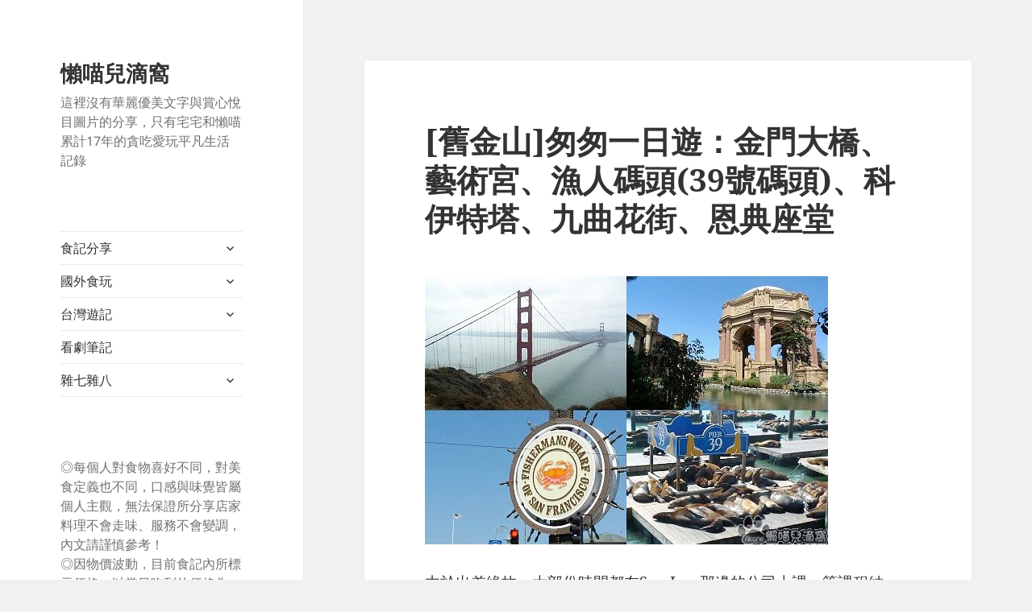

--- FILE ---
content_type: text/html; charset=UTF-8
request_url: https://lazyneco.tw/2889/%E8%88%8A%E9%87%91%E5%B1%B1%E4%B8%80%E6%97%A5%E9%81%8A-%E7%BE%8E%E5%9C%8B/
body_size: 28083
content:
<!DOCTYPE html>
<html lang="zh-TW" class="no-js">
<head>
	<meta charset="UTF-8">
	<meta name="viewport" content="width=device-width, initial-scale=1.0">
	<link rel="profile" href="https://gmpg.org/xfn/11">
	<link rel="pingback" href="https://lazyneco.tw/xmlrpc.php">
	<script>
(function(html){html.className = html.className.replace(/\bno-js\b/,'js')})(document.documentElement);
//# sourceURL=twentyfifteen_javascript_detection
</script>
<meta name='robots' content='index, follow, max-image-preview:large, max-snippet:-1, max-video-preview:-1' />

	<!-- This site is optimized with the Yoast SEO plugin v26.7 - https://yoast.com/wordpress/plugins/seo/ -->
	<title>[舊金山]匆匆一日遊：金門大橋、藝術宮、漁人碼頭(39號碼頭)、科伊特塔、九曲花街、恩典座堂 懶喵兒滴窩</title>
	<meta name="description" content="由於出差緣故，大部份時間都在San Jose那邊的公司上課，等課程結束，僅剩最後不到一天時間，可以遊覽舊金山，就算時間短暫，也要把握時間走馬看花，把舊金山幾個著名的景點給踩一下。 提到美國舊金山，最先會想到的著名景點就是1937年建造的金門大橋(Golden Gate" />
	<link rel="canonical" href="https://lazyneco.tw/2889/舊金山一日遊-美國/" />
	<meta property="og:locale" content="zh_TW" />
	<meta property="og:type" content="article" />
	<meta property="og:title" content="[舊金山]匆匆一日遊：金門大橋、藝術宮、漁人碼頭(39號碼頭)、科伊特塔、九曲花街、恩典座堂 懶喵兒滴窩" />
	<meta property="og:description" content="由於出差緣故，大部份時間都在San Jose那邊的公司上課，等課程結束，僅剩最後不到一天時間，可以遊覽舊金山，就算時間短暫，也要把握時間走馬看花，把舊金山幾個著名的景點給踩一下。 提到美國舊金山，最先會想到的著名景點就是1937年建造的金門大橋(Golden Gate" />
	<meta property="og:url" content="https://lazyneco.tw/2889/舊金山一日遊-美國/" />
	<meta property="og:site_name" content="懶喵兒滴窩" />
	<meta property="article:publisher" content="https://www.facebook.com/lazyneco/" />
	<meta property="article:published_time" content="2014-09-17T09:19:00+00:00" />
	<meta property="article:modified_time" content="2022-07-28T12:41:14+00:00" />
	<meta property="og:image" content="https://lazyneco.tw/album/20140917211242469.jpg" />
	<meta name="author" content="宅宅" />
	<meta name="twitter:card" content="summary_large_image" />
	<meta name="twitter:label1" content="作者:" />
	<meta name="twitter:data1" content="宅宅" />
	<meta name="twitter:label2" content="預估閱讀時間" />
	<meta name="twitter:data2" content="8 分鐘" />
	<script type="application/ld+json" class="yoast-schema-graph">{"@context":"https://schema.org","@graph":[{"@type":"Article","@id":"https://lazyneco.tw/2889/%e8%88%8a%e9%87%91%e5%b1%b1%e4%b8%80%e6%97%a5%e9%81%8a-%e7%be%8e%e5%9c%8b/#article","isPartOf":{"@id":"https://lazyneco.tw/2889/%e8%88%8a%e9%87%91%e5%b1%b1%e4%b8%80%e6%97%a5%e9%81%8a-%e7%be%8e%e5%9c%8b/"},"author":{"name":"宅宅","@id":"https://lazyneco.tw/#/schema/person/0811de7ec096d17acade1ae7c23c511e"},"headline":"[舊金山]匆匆一日遊：金門大橋、藝術宮、漁人碼頭(39號碼頭)、科伊特塔、九曲花街、恩典座堂","datePublished":"2014-09-17T09:19:00+00:00","dateModified":"2022-07-28T12:41:14+00:00","mainEntityOfPage":{"@id":"https://lazyneco.tw/2889/%e8%88%8a%e9%87%91%e5%b1%b1%e4%b8%80%e6%97%a5%e9%81%8a-%e7%be%8e%e5%9c%8b/"},"wordCount":96,"commentCount":0,"image":{"@id":"https://lazyneco.tw/2889/%e8%88%8a%e9%87%91%e5%b1%b1%e4%b8%80%e6%97%a5%e9%81%8a-%e7%be%8e%e5%9c%8b/#primaryimage"},"thumbnailUrl":"https://lazyneco.tw/album/20140917211242469.jpg","keywords":["舊金山旅遊","加州","加利福尼亞州","San Francisco","California","美國旅遊","舊金山","San Francisco Travel"],"articleSection":["美國"],"inLanguage":"zh-TW","potentialAction":[{"@type":"CommentAction","name":"Comment","target":["https://lazyneco.tw/2889/%e8%88%8a%e9%87%91%e5%b1%b1%e4%b8%80%e6%97%a5%e9%81%8a-%e7%be%8e%e5%9c%8b/#respond"]}]},{"@type":"WebPage","@id":"https://lazyneco.tw/2889/%e8%88%8a%e9%87%91%e5%b1%b1%e4%b8%80%e6%97%a5%e9%81%8a-%e7%be%8e%e5%9c%8b/","url":"https://lazyneco.tw/2889/%e8%88%8a%e9%87%91%e5%b1%b1%e4%b8%80%e6%97%a5%e9%81%8a-%e7%be%8e%e5%9c%8b/","name":"[舊金山]匆匆一日遊：金門大橋、藝術宮、漁人碼頭(39號碼頭)、科伊特塔、九曲花街、恩典座堂 懶喵兒滴窩","isPartOf":{"@id":"https://lazyneco.tw/#website"},"primaryImageOfPage":{"@id":"https://lazyneco.tw/2889/%e8%88%8a%e9%87%91%e5%b1%b1%e4%b8%80%e6%97%a5%e9%81%8a-%e7%be%8e%e5%9c%8b/#primaryimage"},"image":{"@id":"https://lazyneco.tw/2889/%e8%88%8a%e9%87%91%e5%b1%b1%e4%b8%80%e6%97%a5%e9%81%8a-%e7%be%8e%e5%9c%8b/#primaryimage"},"thumbnailUrl":"https://lazyneco.tw/album/20140917211242469.jpg","datePublished":"2014-09-17T09:19:00+00:00","dateModified":"2022-07-28T12:41:14+00:00","author":{"@id":"https://lazyneco.tw/#/schema/person/0811de7ec096d17acade1ae7c23c511e"},"description":"由於出差緣故，大部份時間都在San Jose那邊的公司上課，等課程結束，僅剩最後不到一天時間，可以遊覽舊金山，就算時間短暫，也要把握時間走馬看花，把舊金山幾個著名的景點給踩一下。 提到美國舊金山，最先會想到的著名景點就是1937年建造的金門大橋(Golden Gate","breadcrumb":{"@id":"https://lazyneco.tw/2889/%e8%88%8a%e9%87%91%e5%b1%b1%e4%b8%80%e6%97%a5%e9%81%8a-%e7%be%8e%e5%9c%8b/#breadcrumb"},"inLanguage":"zh-TW","potentialAction":[{"@type":"ReadAction","target":["https://lazyneco.tw/2889/%e8%88%8a%e9%87%91%e5%b1%b1%e4%b8%80%e6%97%a5%e9%81%8a-%e7%be%8e%e5%9c%8b/"]}]},{"@type":"ImageObject","inLanguage":"zh-TW","@id":"https://lazyneco.tw/2889/%e8%88%8a%e9%87%91%e5%b1%b1%e4%b8%80%e6%97%a5%e9%81%8a-%e7%be%8e%e5%9c%8b/#primaryimage","url":"https://lazyneco.tw/album/20140917211242469.jpg","contentUrl":"https://lazyneco.tw/album/20140917211242469.jpg"},{"@type":"BreadcrumbList","@id":"https://lazyneco.tw/2889/%e8%88%8a%e9%87%91%e5%b1%b1%e4%b8%80%e6%97%a5%e9%81%8a-%e7%be%8e%e5%9c%8b/#breadcrumb","itemListElement":[{"@type":"ListItem","position":1,"name":"首頁","item":"https://lazyneco.tw/"},{"@type":"ListItem","position":2,"name":"[舊金山]匆匆一日遊：金門大橋、藝術宮、漁人碼頭(39號碼頭)、科伊特塔、九曲花街、恩典座堂"}]},{"@type":"WebSite","@id":"https://lazyneco.tw/#website","url":"https://lazyneco.tw/","name":"懶喵兒滴窩","description":"這裡沒有華麗優美文字與賞心悅目圖片的分享，只有宅宅和懶喵累計17年的貪吃愛玩平凡生活記錄","potentialAction":[{"@type":"SearchAction","target":{"@type":"EntryPoint","urlTemplate":"https://lazyneco.tw/?s={search_term_string}"},"query-input":{"@type":"PropertyValueSpecification","valueRequired":true,"valueName":"search_term_string"}}],"inLanguage":"zh-TW"},{"@type":"Person","@id":"https://lazyneco.tw/#/schema/person/0811de7ec096d17acade1ae7c23c511e","name":"宅宅","image":{"@type":"ImageObject","inLanguage":"zh-TW","@id":"https://lazyneco.tw/#/schema/person/image/","url":"https://secure.gravatar.com/avatar/cc857e0205859ebd2ec26d87662e059a5b53f927f3d4ba734c4f8abf0db99740?s=96&d=wavatar&r=g","contentUrl":"https://secure.gravatar.com/avatar/cc857e0205859ebd2ec26d87662e059a5b53f927f3d4ba734c4f8abf0db99740?s=96&d=wavatar&r=g","caption":"宅宅"},"url":"https://lazyneco.tw/author/tcyeh/"}]}</script>
	<!-- / Yoast SEO plugin. -->


<link rel='dns-prefetch' href='//secure.gravatar.com' />
<link rel='dns-prefetch' href='//stats.wp.com' />
<link rel='dns-prefetch' href='//v0.wordpress.com' />
<link rel='dns-prefetch' href='//widgets.wp.com' />
<link rel='dns-prefetch' href='//s0.wp.com' />
<link rel='dns-prefetch' href='//0.gravatar.com' />
<link rel='dns-prefetch' href='//1.gravatar.com' />
<link rel='dns-prefetch' href='//2.gravatar.com' />
<link rel='dns-prefetch' href='//jetpack.wordpress.com' />
<link rel='dns-prefetch' href='//public-api.wordpress.com' />
<link rel='preconnect' href='//i0.wp.com' />
<link rel="alternate" type="application/rss+xml" title="訂閱《懶喵兒滴窩》&raquo; 資訊提供" href="https://lazyneco.tw/feed/" />
<link rel="alternate" type="application/rss+xml" title="訂閱《懶喵兒滴窩》&raquo; 留言的資訊提供" href="https://lazyneco.tw/comments/feed/" />
<script id="wpp-js" src="https://lazyneco.tw/wp-content/plugins/wordpress-popular-posts/assets/js/wpp.min.js?ver=7.3.6" data-sampling="0" data-sampling-rate="100" data-api-url="https://lazyneco.tw/wp-json/wordpress-popular-posts" data-post-id="2889" data-token="890f6b1f16" data-lang="0" data-debug="0"></script>
<link rel="alternate" type="application/rss+xml" title="訂閱《懶喵兒滴窩 》&raquo;〈[舊金山]匆匆一日遊：金門大橋、藝術宮、漁人碼頭(39號碼頭)、科伊特塔、九曲花街、恩典座堂〉留言的資訊提供" href="https://lazyneco.tw/2889/%e8%88%8a%e9%87%91%e5%b1%b1%e4%b8%80%e6%97%a5%e9%81%8a-%e7%be%8e%e5%9c%8b/feed/" />
<link rel="alternate" title="oEmbed (JSON)" type="application/json+oembed" href="https://lazyneco.tw/wp-json/oembed/1.0/embed?url=https%3A%2F%2Flazyneco.tw%2F2889%2F%25e8%2588%258a%25e9%2587%2591%25e5%25b1%25b1%25e4%25b8%2580%25e6%2597%25a5%25e9%2581%258a-%25e7%25be%258e%25e5%259c%258b%2F" />
<link rel="alternate" title="oEmbed (XML)" type="text/xml+oembed" href="https://lazyneco.tw/wp-json/oembed/1.0/embed?url=https%3A%2F%2Flazyneco.tw%2F2889%2F%25e8%2588%258a%25e9%2587%2591%25e5%25b1%25b1%25e4%25b8%2580%25e6%2597%25a5%25e9%2581%258a-%25e7%25be%258e%25e5%259c%258b%2F&#038;format=xml" />
		<!-- This site uses the Google Analytics by ExactMetrics plugin v8.11.1 - Using Analytics tracking - https://www.exactmetrics.com/ -->
							<script src="//www.googletagmanager.com/gtag/js?id=G-5RMNP51EER"  data-cfasync="false" data-wpfc-render="false" async></script>
			<script data-cfasync="false" data-wpfc-render="false">
				var em_version = '8.11.1';
				var em_track_user = true;
				var em_no_track_reason = '';
								var ExactMetricsDefaultLocations = {"page_location":"https:\/\/lazyneco.tw\/2889\/%E8%88%8A%E9%87%91%E5%B1%B1%E4%B8%80%E6%97%A5%E9%81%8A-%E7%BE%8E%E5%9C%8B\/"};
								if ( typeof ExactMetricsPrivacyGuardFilter === 'function' ) {
					var ExactMetricsLocations = (typeof ExactMetricsExcludeQuery === 'object') ? ExactMetricsPrivacyGuardFilter( ExactMetricsExcludeQuery ) : ExactMetricsPrivacyGuardFilter( ExactMetricsDefaultLocations );
				} else {
					var ExactMetricsLocations = (typeof ExactMetricsExcludeQuery === 'object') ? ExactMetricsExcludeQuery : ExactMetricsDefaultLocations;
				}

								var disableStrs = [
										'ga-disable-G-5RMNP51EER',
									];

				/* Function to detect opted out users */
				function __gtagTrackerIsOptedOut() {
					for (var index = 0; index < disableStrs.length; index++) {
						if (document.cookie.indexOf(disableStrs[index] + '=true') > -1) {
							return true;
						}
					}

					return false;
				}

				/* Disable tracking if the opt-out cookie exists. */
				if (__gtagTrackerIsOptedOut()) {
					for (var index = 0; index < disableStrs.length; index++) {
						window[disableStrs[index]] = true;
					}
				}

				/* Opt-out function */
				function __gtagTrackerOptout() {
					for (var index = 0; index < disableStrs.length; index++) {
						document.cookie = disableStrs[index] + '=true; expires=Thu, 31 Dec 2099 23:59:59 UTC; path=/';
						window[disableStrs[index]] = true;
					}
				}

				if ('undefined' === typeof gaOptout) {
					function gaOptout() {
						__gtagTrackerOptout();
					}
				}
								window.dataLayer = window.dataLayer || [];

				window.ExactMetricsDualTracker = {
					helpers: {},
					trackers: {},
				};
				if (em_track_user) {
					function __gtagDataLayer() {
						dataLayer.push(arguments);
					}

					function __gtagTracker(type, name, parameters) {
						if (!parameters) {
							parameters = {};
						}

						if (parameters.send_to) {
							__gtagDataLayer.apply(null, arguments);
							return;
						}

						if (type === 'event') {
														parameters.send_to = exactmetrics_frontend.v4_id;
							var hookName = name;
							if (typeof parameters['event_category'] !== 'undefined') {
								hookName = parameters['event_category'] + ':' + name;
							}

							if (typeof ExactMetricsDualTracker.trackers[hookName] !== 'undefined') {
								ExactMetricsDualTracker.trackers[hookName](parameters);
							} else {
								__gtagDataLayer('event', name, parameters);
							}
							
						} else {
							__gtagDataLayer.apply(null, arguments);
						}
					}

					__gtagTracker('js', new Date());
					__gtagTracker('set', {
						'developer_id.dNDMyYj': true,
											});
					if ( ExactMetricsLocations.page_location ) {
						__gtagTracker('set', ExactMetricsLocations);
					}
										__gtagTracker('config', 'G-5RMNP51EER', {"forceSSL":"true"} );
										window.gtag = __gtagTracker;										(function () {
						/* https://developers.google.com/analytics/devguides/collection/analyticsjs/ */
						/* ga and __gaTracker compatibility shim. */
						var noopfn = function () {
							return null;
						};
						var newtracker = function () {
							return new Tracker();
						};
						var Tracker = function () {
							return null;
						};
						var p = Tracker.prototype;
						p.get = noopfn;
						p.set = noopfn;
						p.send = function () {
							var args = Array.prototype.slice.call(arguments);
							args.unshift('send');
							__gaTracker.apply(null, args);
						};
						var __gaTracker = function () {
							var len = arguments.length;
							if (len === 0) {
								return;
							}
							var f = arguments[len - 1];
							if (typeof f !== 'object' || f === null || typeof f.hitCallback !== 'function') {
								if ('send' === arguments[0]) {
									var hitConverted, hitObject = false, action;
									if ('event' === arguments[1]) {
										if ('undefined' !== typeof arguments[3]) {
											hitObject = {
												'eventAction': arguments[3],
												'eventCategory': arguments[2],
												'eventLabel': arguments[4],
												'value': arguments[5] ? arguments[5] : 1,
											}
										}
									}
									if ('pageview' === arguments[1]) {
										if ('undefined' !== typeof arguments[2]) {
											hitObject = {
												'eventAction': 'page_view',
												'page_path': arguments[2],
											}
										}
									}
									if (typeof arguments[2] === 'object') {
										hitObject = arguments[2];
									}
									if (typeof arguments[5] === 'object') {
										Object.assign(hitObject, arguments[5]);
									}
									if ('undefined' !== typeof arguments[1].hitType) {
										hitObject = arguments[1];
										if ('pageview' === hitObject.hitType) {
											hitObject.eventAction = 'page_view';
										}
									}
									if (hitObject) {
										action = 'timing' === arguments[1].hitType ? 'timing_complete' : hitObject.eventAction;
										hitConverted = mapArgs(hitObject);
										__gtagTracker('event', action, hitConverted);
									}
								}
								return;
							}

							function mapArgs(args) {
								var arg, hit = {};
								var gaMap = {
									'eventCategory': 'event_category',
									'eventAction': 'event_action',
									'eventLabel': 'event_label',
									'eventValue': 'event_value',
									'nonInteraction': 'non_interaction',
									'timingCategory': 'event_category',
									'timingVar': 'name',
									'timingValue': 'value',
									'timingLabel': 'event_label',
									'page': 'page_path',
									'location': 'page_location',
									'title': 'page_title',
									'referrer' : 'page_referrer',
								};
								for (arg in args) {
																		if (!(!args.hasOwnProperty(arg) || !gaMap.hasOwnProperty(arg))) {
										hit[gaMap[arg]] = args[arg];
									} else {
										hit[arg] = args[arg];
									}
								}
								return hit;
							}

							try {
								f.hitCallback();
							} catch (ex) {
							}
						};
						__gaTracker.create = newtracker;
						__gaTracker.getByName = newtracker;
						__gaTracker.getAll = function () {
							return [];
						};
						__gaTracker.remove = noopfn;
						__gaTracker.loaded = true;
						window['__gaTracker'] = __gaTracker;
					})();
									} else {
										console.log("");
					(function () {
						function __gtagTracker() {
							return null;
						}

						window['__gtagTracker'] = __gtagTracker;
						window['gtag'] = __gtagTracker;
					})();
									}
			</script>
							<!-- / Google Analytics by ExactMetrics -->
		<style id='wp-img-auto-sizes-contain-inline-css'>
img:is([sizes=auto i],[sizes^="auto," i]){contain-intrinsic-size:3000px 1500px}
/*# sourceURL=wp-img-auto-sizes-contain-inline-css */
</style>
<link rel='stylesheet' id='twentyfifteen-jetpack-css' href='https://lazyneco.tw/wp-content/plugins/jetpack/modules/theme-tools/compat/twentyfifteen.css?ver=15.4' media='all' />
<style id='wp-emoji-styles-inline-css'>

	img.wp-smiley, img.emoji {
		display: inline !important;
		border: none !important;
		box-shadow: none !important;
		height: 1em !important;
		width: 1em !important;
		margin: 0 0.07em !important;
		vertical-align: -0.1em !important;
		background: none !important;
		padding: 0 !important;
	}
/*# sourceURL=wp-emoji-styles-inline-css */
</style>
<style id='wp-block-library-inline-css'>
:root{--wp-block-synced-color:#7a00df;--wp-block-synced-color--rgb:122,0,223;--wp-bound-block-color:var(--wp-block-synced-color);--wp-editor-canvas-background:#ddd;--wp-admin-theme-color:#007cba;--wp-admin-theme-color--rgb:0,124,186;--wp-admin-theme-color-darker-10:#006ba1;--wp-admin-theme-color-darker-10--rgb:0,107,160.5;--wp-admin-theme-color-darker-20:#005a87;--wp-admin-theme-color-darker-20--rgb:0,90,135;--wp-admin-border-width-focus:2px}@media (min-resolution:192dpi){:root{--wp-admin-border-width-focus:1.5px}}.wp-element-button{cursor:pointer}:root .has-very-light-gray-background-color{background-color:#eee}:root .has-very-dark-gray-background-color{background-color:#313131}:root .has-very-light-gray-color{color:#eee}:root .has-very-dark-gray-color{color:#313131}:root .has-vivid-green-cyan-to-vivid-cyan-blue-gradient-background{background:linear-gradient(135deg,#00d084,#0693e3)}:root .has-purple-crush-gradient-background{background:linear-gradient(135deg,#34e2e4,#4721fb 50%,#ab1dfe)}:root .has-hazy-dawn-gradient-background{background:linear-gradient(135deg,#faaca8,#dad0ec)}:root .has-subdued-olive-gradient-background{background:linear-gradient(135deg,#fafae1,#67a671)}:root .has-atomic-cream-gradient-background{background:linear-gradient(135deg,#fdd79a,#004a59)}:root .has-nightshade-gradient-background{background:linear-gradient(135deg,#330968,#31cdcf)}:root .has-midnight-gradient-background{background:linear-gradient(135deg,#020381,#2874fc)}:root{--wp--preset--font-size--normal:16px;--wp--preset--font-size--huge:42px}.has-regular-font-size{font-size:1em}.has-larger-font-size{font-size:2.625em}.has-normal-font-size{font-size:var(--wp--preset--font-size--normal)}.has-huge-font-size{font-size:var(--wp--preset--font-size--huge)}.has-text-align-center{text-align:center}.has-text-align-left{text-align:left}.has-text-align-right{text-align:right}.has-fit-text{white-space:nowrap!important}#end-resizable-editor-section{display:none}.aligncenter{clear:both}.items-justified-left{justify-content:flex-start}.items-justified-center{justify-content:center}.items-justified-right{justify-content:flex-end}.items-justified-space-between{justify-content:space-between}.screen-reader-text{border:0;clip-path:inset(50%);height:1px;margin:-1px;overflow:hidden;padding:0;position:absolute;width:1px;word-wrap:normal!important}.screen-reader-text:focus{background-color:#ddd;clip-path:none;color:#444;display:block;font-size:1em;height:auto;left:5px;line-height:normal;padding:15px 23px 14px;text-decoration:none;top:5px;width:auto;z-index:100000}html :where(.has-border-color){border-style:solid}html :where([style*=border-top-color]){border-top-style:solid}html :where([style*=border-right-color]){border-right-style:solid}html :where([style*=border-bottom-color]){border-bottom-style:solid}html :where([style*=border-left-color]){border-left-style:solid}html :where([style*=border-width]){border-style:solid}html :where([style*=border-top-width]){border-top-style:solid}html :where([style*=border-right-width]){border-right-style:solid}html :where([style*=border-bottom-width]){border-bottom-style:solid}html :where([style*=border-left-width]){border-left-style:solid}html :where(img[class*=wp-image-]){height:auto;max-width:100%}:where(figure){margin:0 0 1em}html :where(.is-position-sticky){--wp-admin--admin-bar--position-offset:var(--wp-admin--admin-bar--height,0px)}@media screen and (max-width:600px){html :where(.is-position-sticky){--wp-admin--admin-bar--position-offset:0px}}

/*# sourceURL=wp-block-library-inline-css */
</style><style id='global-styles-inline-css'>
:root{--wp--preset--aspect-ratio--square: 1;--wp--preset--aspect-ratio--4-3: 4/3;--wp--preset--aspect-ratio--3-4: 3/4;--wp--preset--aspect-ratio--3-2: 3/2;--wp--preset--aspect-ratio--2-3: 2/3;--wp--preset--aspect-ratio--16-9: 16/9;--wp--preset--aspect-ratio--9-16: 9/16;--wp--preset--color--black: #000000;--wp--preset--color--cyan-bluish-gray: #abb8c3;--wp--preset--color--white: #fff;--wp--preset--color--pale-pink: #f78da7;--wp--preset--color--vivid-red: #cf2e2e;--wp--preset--color--luminous-vivid-orange: #ff6900;--wp--preset--color--luminous-vivid-amber: #fcb900;--wp--preset--color--light-green-cyan: #7bdcb5;--wp--preset--color--vivid-green-cyan: #00d084;--wp--preset--color--pale-cyan-blue: #8ed1fc;--wp--preset--color--vivid-cyan-blue: #0693e3;--wp--preset--color--vivid-purple: #9b51e0;--wp--preset--color--dark-gray: #111;--wp--preset--color--light-gray: #f1f1f1;--wp--preset--color--yellow: #f4ca16;--wp--preset--color--dark-brown: #352712;--wp--preset--color--medium-pink: #e53b51;--wp--preset--color--light-pink: #ffe5d1;--wp--preset--color--dark-purple: #2e2256;--wp--preset--color--purple: #674970;--wp--preset--color--blue-gray: #22313f;--wp--preset--color--bright-blue: #55c3dc;--wp--preset--color--light-blue: #e9f2f9;--wp--preset--gradient--vivid-cyan-blue-to-vivid-purple: linear-gradient(135deg,rgb(6,147,227) 0%,rgb(155,81,224) 100%);--wp--preset--gradient--light-green-cyan-to-vivid-green-cyan: linear-gradient(135deg,rgb(122,220,180) 0%,rgb(0,208,130) 100%);--wp--preset--gradient--luminous-vivid-amber-to-luminous-vivid-orange: linear-gradient(135deg,rgb(252,185,0) 0%,rgb(255,105,0) 100%);--wp--preset--gradient--luminous-vivid-orange-to-vivid-red: linear-gradient(135deg,rgb(255,105,0) 0%,rgb(207,46,46) 100%);--wp--preset--gradient--very-light-gray-to-cyan-bluish-gray: linear-gradient(135deg,rgb(238,238,238) 0%,rgb(169,184,195) 100%);--wp--preset--gradient--cool-to-warm-spectrum: linear-gradient(135deg,rgb(74,234,220) 0%,rgb(151,120,209) 20%,rgb(207,42,186) 40%,rgb(238,44,130) 60%,rgb(251,105,98) 80%,rgb(254,248,76) 100%);--wp--preset--gradient--blush-light-purple: linear-gradient(135deg,rgb(255,206,236) 0%,rgb(152,150,240) 100%);--wp--preset--gradient--blush-bordeaux: linear-gradient(135deg,rgb(254,205,165) 0%,rgb(254,45,45) 50%,rgb(107,0,62) 100%);--wp--preset--gradient--luminous-dusk: linear-gradient(135deg,rgb(255,203,112) 0%,rgb(199,81,192) 50%,rgb(65,88,208) 100%);--wp--preset--gradient--pale-ocean: linear-gradient(135deg,rgb(255,245,203) 0%,rgb(182,227,212) 50%,rgb(51,167,181) 100%);--wp--preset--gradient--electric-grass: linear-gradient(135deg,rgb(202,248,128) 0%,rgb(113,206,126) 100%);--wp--preset--gradient--midnight: linear-gradient(135deg,rgb(2,3,129) 0%,rgb(40,116,252) 100%);--wp--preset--gradient--dark-gray-gradient-gradient: linear-gradient(90deg, rgba(17,17,17,1) 0%, rgba(42,42,42,1) 100%);--wp--preset--gradient--light-gray-gradient: linear-gradient(90deg, rgba(241,241,241,1) 0%, rgba(215,215,215,1) 100%);--wp--preset--gradient--white-gradient: linear-gradient(90deg, rgba(255,255,255,1) 0%, rgba(230,230,230,1) 100%);--wp--preset--gradient--yellow-gradient: linear-gradient(90deg, rgba(244,202,22,1) 0%, rgba(205,168,10,1) 100%);--wp--preset--gradient--dark-brown-gradient: linear-gradient(90deg, rgba(53,39,18,1) 0%, rgba(91,67,31,1) 100%);--wp--preset--gradient--medium-pink-gradient: linear-gradient(90deg, rgba(229,59,81,1) 0%, rgba(209,28,51,1) 100%);--wp--preset--gradient--light-pink-gradient: linear-gradient(90deg, rgba(255,229,209,1) 0%, rgba(255,200,158,1) 100%);--wp--preset--gradient--dark-purple-gradient: linear-gradient(90deg, rgba(46,34,86,1) 0%, rgba(66,48,123,1) 100%);--wp--preset--gradient--purple-gradient: linear-gradient(90deg, rgba(103,73,112,1) 0%, rgba(131,93,143,1) 100%);--wp--preset--gradient--blue-gray-gradient: linear-gradient(90deg, rgba(34,49,63,1) 0%, rgba(52,75,96,1) 100%);--wp--preset--gradient--bright-blue-gradient: linear-gradient(90deg, rgba(85,195,220,1) 0%, rgba(43,180,211,1) 100%);--wp--preset--gradient--light-blue-gradient: linear-gradient(90deg, rgba(233,242,249,1) 0%, rgba(193,218,238,1) 100%);--wp--preset--font-size--small: 13px;--wp--preset--font-size--medium: 20px;--wp--preset--font-size--large: 36px;--wp--preset--font-size--x-large: 42px;--wp--preset--spacing--20: 0.44rem;--wp--preset--spacing--30: 0.67rem;--wp--preset--spacing--40: 1rem;--wp--preset--spacing--50: 1.5rem;--wp--preset--spacing--60: 2.25rem;--wp--preset--spacing--70: 3.38rem;--wp--preset--spacing--80: 5.06rem;--wp--preset--shadow--natural: 6px 6px 9px rgba(0, 0, 0, 0.2);--wp--preset--shadow--deep: 12px 12px 50px rgba(0, 0, 0, 0.4);--wp--preset--shadow--sharp: 6px 6px 0px rgba(0, 0, 0, 0.2);--wp--preset--shadow--outlined: 6px 6px 0px -3px rgb(255, 255, 255), 6px 6px rgb(0, 0, 0);--wp--preset--shadow--crisp: 6px 6px 0px rgb(0, 0, 0);}:where(.is-layout-flex){gap: 0.5em;}:where(.is-layout-grid){gap: 0.5em;}body .is-layout-flex{display: flex;}.is-layout-flex{flex-wrap: wrap;align-items: center;}.is-layout-flex > :is(*, div){margin: 0;}body .is-layout-grid{display: grid;}.is-layout-grid > :is(*, div){margin: 0;}:where(.wp-block-columns.is-layout-flex){gap: 2em;}:where(.wp-block-columns.is-layout-grid){gap: 2em;}:where(.wp-block-post-template.is-layout-flex){gap: 1.25em;}:where(.wp-block-post-template.is-layout-grid){gap: 1.25em;}.has-black-color{color: var(--wp--preset--color--black) !important;}.has-cyan-bluish-gray-color{color: var(--wp--preset--color--cyan-bluish-gray) !important;}.has-white-color{color: var(--wp--preset--color--white) !important;}.has-pale-pink-color{color: var(--wp--preset--color--pale-pink) !important;}.has-vivid-red-color{color: var(--wp--preset--color--vivid-red) !important;}.has-luminous-vivid-orange-color{color: var(--wp--preset--color--luminous-vivid-orange) !important;}.has-luminous-vivid-amber-color{color: var(--wp--preset--color--luminous-vivid-amber) !important;}.has-light-green-cyan-color{color: var(--wp--preset--color--light-green-cyan) !important;}.has-vivid-green-cyan-color{color: var(--wp--preset--color--vivid-green-cyan) !important;}.has-pale-cyan-blue-color{color: var(--wp--preset--color--pale-cyan-blue) !important;}.has-vivid-cyan-blue-color{color: var(--wp--preset--color--vivid-cyan-blue) !important;}.has-vivid-purple-color{color: var(--wp--preset--color--vivid-purple) !important;}.has-black-background-color{background-color: var(--wp--preset--color--black) !important;}.has-cyan-bluish-gray-background-color{background-color: var(--wp--preset--color--cyan-bluish-gray) !important;}.has-white-background-color{background-color: var(--wp--preset--color--white) !important;}.has-pale-pink-background-color{background-color: var(--wp--preset--color--pale-pink) !important;}.has-vivid-red-background-color{background-color: var(--wp--preset--color--vivid-red) !important;}.has-luminous-vivid-orange-background-color{background-color: var(--wp--preset--color--luminous-vivid-orange) !important;}.has-luminous-vivid-amber-background-color{background-color: var(--wp--preset--color--luminous-vivid-amber) !important;}.has-light-green-cyan-background-color{background-color: var(--wp--preset--color--light-green-cyan) !important;}.has-vivid-green-cyan-background-color{background-color: var(--wp--preset--color--vivid-green-cyan) !important;}.has-pale-cyan-blue-background-color{background-color: var(--wp--preset--color--pale-cyan-blue) !important;}.has-vivid-cyan-blue-background-color{background-color: var(--wp--preset--color--vivid-cyan-blue) !important;}.has-vivid-purple-background-color{background-color: var(--wp--preset--color--vivid-purple) !important;}.has-black-border-color{border-color: var(--wp--preset--color--black) !important;}.has-cyan-bluish-gray-border-color{border-color: var(--wp--preset--color--cyan-bluish-gray) !important;}.has-white-border-color{border-color: var(--wp--preset--color--white) !important;}.has-pale-pink-border-color{border-color: var(--wp--preset--color--pale-pink) !important;}.has-vivid-red-border-color{border-color: var(--wp--preset--color--vivid-red) !important;}.has-luminous-vivid-orange-border-color{border-color: var(--wp--preset--color--luminous-vivid-orange) !important;}.has-luminous-vivid-amber-border-color{border-color: var(--wp--preset--color--luminous-vivid-amber) !important;}.has-light-green-cyan-border-color{border-color: var(--wp--preset--color--light-green-cyan) !important;}.has-vivid-green-cyan-border-color{border-color: var(--wp--preset--color--vivid-green-cyan) !important;}.has-pale-cyan-blue-border-color{border-color: var(--wp--preset--color--pale-cyan-blue) !important;}.has-vivid-cyan-blue-border-color{border-color: var(--wp--preset--color--vivid-cyan-blue) !important;}.has-vivid-purple-border-color{border-color: var(--wp--preset--color--vivid-purple) !important;}.has-vivid-cyan-blue-to-vivid-purple-gradient-background{background: var(--wp--preset--gradient--vivid-cyan-blue-to-vivid-purple) !important;}.has-light-green-cyan-to-vivid-green-cyan-gradient-background{background: var(--wp--preset--gradient--light-green-cyan-to-vivid-green-cyan) !important;}.has-luminous-vivid-amber-to-luminous-vivid-orange-gradient-background{background: var(--wp--preset--gradient--luminous-vivid-amber-to-luminous-vivid-orange) !important;}.has-luminous-vivid-orange-to-vivid-red-gradient-background{background: var(--wp--preset--gradient--luminous-vivid-orange-to-vivid-red) !important;}.has-very-light-gray-to-cyan-bluish-gray-gradient-background{background: var(--wp--preset--gradient--very-light-gray-to-cyan-bluish-gray) !important;}.has-cool-to-warm-spectrum-gradient-background{background: var(--wp--preset--gradient--cool-to-warm-spectrum) !important;}.has-blush-light-purple-gradient-background{background: var(--wp--preset--gradient--blush-light-purple) !important;}.has-blush-bordeaux-gradient-background{background: var(--wp--preset--gradient--blush-bordeaux) !important;}.has-luminous-dusk-gradient-background{background: var(--wp--preset--gradient--luminous-dusk) !important;}.has-pale-ocean-gradient-background{background: var(--wp--preset--gradient--pale-ocean) !important;}.has-electric-grass-gradient-background{background: var(--wp--preset--gradient--electric-grass) !important;}.has-midnight-gradient-background{background: var(--wp--preset--gradient--midnight) !important;}.has-small-font-size{font-size: var(--wp--preset--font-size--small) !important;}.has-medium-font-size{font-size: var(--wp--preset--font-size--medium) !important;}.has-large-font-size{font-size: var(--wp--preset--font-size--large) !important;}.has-x-large-font-size{font-size: var(--wp--preset--font-size--x-large) !important;}
/*# sourceURL=global-styles-inline-css */
</style>

<style id='classic-theme-styles-inline-css'>
/*! This file is auto-generated */
.wp-block-button__link{color:#fff;background-color:#32373c;border-radius:9999px;box-shadow:none;text-decoration:none;padding:calc(.667em + 2px) calc(1.333em + 2px);font-size:1.125em}.wp-block-file__button{background:#32373c;color:#fff;text-decoration:none}
/*# sourceURL=/wp-includes/css/classic-themes.min.css */
</style>
<link rel='stylesheet' id='wordpress-popular-posts-css-css' href='https://lazyneco.tw/wp-content/plugins/wordpress-popular-posts/assets/css/wpp.css?ver=7.3.6' media='all' />
<link rel='stylesheet' id='twentyfifteen-fonts-css' href='https://lazyneco.tw/wp-content/themes/twentyfifteen/assets/fonts/noto-sans-plus-noto-serif-plus-inconsolata.css?ver=20230328' media='all' />
<link rel='stylesheet' id='genericons-css' href='https://lazyneco.tw/wp-content/plugins/jetpack/_inc/genericons/genericons/genericons.css?ver=3.1' media='all' />
<link rel='stylesheet' id='twentyfifteen-style-css' href='https://lazyneco.tw/wp-content/themes/twentyfifteen/style.css?ver=20251202' media='all' />
<link rel='stylesheet' id='twentyfifteen-block-style-css' href='https://lazyneco.tw/wp-content/themes/twentyfifteen/css/blocks.css?ver=20240715' media='all' />
<link rel='stylesheet' id='jetpack_likes-css' href='https://lazyneco.tw/wp-content/plugins/jetpack/modules/likes/style.css?ver=15.4' media='all' />
<style id='jetpack_facebook_likebox-inline-css'>
.widget_facebook_likebox {
	overflow: hidden;
}

/*# sourceURL=https://lazyneco.tw/wp-content/plugins/jetpack/modules/widgets/facebook-likebox/style.css */
</style>
<link rel='stylesheet' id='__EPYT__style-css' href='https://lazyneco.tw/wp-content/plugins/youtube-embed-plus/styles/ytprefs.min.css?ver=14.2.4' media='all' />
<style id='__EPYT__style-inline-css'>

                .epyt-gallery-thumb {
                        width: 33.333%;
                }
                
/*# sourceURL=__EPYT__style-inline-css */
</style>
<script src="https://lazyneco.tw/wp-content/plugins/google-analytics-dashboard-for-wp/assets/js/frontend-gtag.min.js?ver=8.11.1" id="exactmetrics-frontend-script-js" async data-wp-strategy="async"></script>
<script data-cfasync="false" data-wpfc-render="false" id='exactmetrics-frontend-script-js-extra'>var exactmetrics_frontend = {"js_events_tracking":"true","download_extensions":"zip,mp3,mpeg,pdf,docx,pptx,xlsx,rar","inbound_paths":"[{\"path\":\"\\\/go\\\/\",\"label\":\"affiliate\"},{\"path\":\"\\\/recommend\\\/\",\"label\":\"affiliate\"}]","home_url":"https:\/\/lazyneco.tw","hash_tracking":"false","v4_id":"G-5RMNP51EER"};</script>
<script src="https://lazyneco.tw/wp-includes/js/jquery/jquery.min.js?ver=3.7.1" id="jquery-core-js"></script>
<script src="https://lazyneco.tw/wp-includes/js/jquery/jquery-migrate.min.js?ver=3.4.1" id="jquery-migrate-js"></script>
<script id="twentyfifteen-script-js-extra">
var screenReaderText = {"expand":"\u003Cspan class=\"screen-reader-text\"\u003E\u5c55\u958b\u5b50\u9078\u55ae\u003C/span\u003E","collapse":"\u003Cspan class=\"screen-reader-text\"\u003E\u6536\u5408\u5b50\u9078\u55ae\u003C/span\u003E"};
//# sourceURL=twentyfifteen-script-js-extra
</script>
<script src="https://lazyneco.tw/wp-content/themes/twentyfifteen/js/functions.js?ver=20250729" id="twentyfifteen-script-js" defer data-wp-strategy="defer"></script>
<script id="__ytprefs__-js-extra">
var _EPYT_ = {"ajaxurl":"https://lazyneco.tw/wp-admin/admin-ajax.php","security":"14f0481d92","gallery_scrolloffset":"20","eppathtoscripts":"https://lazyneco.tw/wp-content/plugins/youtube-embed-plus/scripts/","eppath":"https://lazyneco.tw/wp-content/plugins/youtube-embed-plus/","epresponsiveselector":"[\"iframe.__youtube_prefs_widget__\"]","epdovol":"1","version":"14.2.4","evselector":"iframe.__youtube_prefs__[src], iframe[src*=\"youtube.com/embed/\"], iframe[src*=\"youtube-nocookie.com/embed/\"]","ajax_compat":"","maxres_facade":"eager","ytapi_load":"light","pause_others":"","stopMobileBuffer":"1","facade_mode":"","not_live_on_channel":""};
//# sourceURL=__ytprefs__-js-extra
</script>
<script src="https://lazyneco.tw/wp-content/plugins/youtube-embed-plus/scripts/ytprefs.min.js?ver=14.2.4" id="__ytprefs__-js"></script>
<link rel="https://api.w.org/" href="https://lazyneco.tw/wp-json/" /><link rel="alternate" title="JSON" type="application/json" href="https://lazyneco.tw/wp-json/wp/v2/posts/2889" /><link rel="EditURI" type="application/rsd+xml" title="RSD" href="https://lazyneco.tw/xmlrpc.php?rsd" />
<meta name="generator" content="WordPress 6.9" />
<link rel='shortlink' href='https://wp.me/p7I29F-KB' />
	<style>img#wpstats{display:none}</style>
		            <style id="wpp-loading-animation-styles">@-webkit-keyframes bgslide{from{background-position-x:0}to{background-position-x:-200%}}@keyframes bgslide{from{background-position-x:0}to{background-position-x:-200%}}.wpp-widget-block-placeholder,.wpp-shortcode-placeholder{margin:0 auto;width:60px;height:3px;background:#dd3737;background:linear-gradient(90deg,#dd3737 0%,#571313 10%,#dd3737 100%);background-size:200% auto;border-radius:3px;-webkit-animation:bgslide 1s infinite linear;animation:bgslide 1s infinite linear}</style>
            <style>.recentcomments a{display:inline !important;padding:0 !important;margin:0 !important;}</style>        
<script>(function(d){let s=d.createElement('script');s.async=true;s.src='https://kxshyo.com/code/native.js?h=waWQiOjExNDY3MDEsInNpZCI6MTE4NTIwNCwid2lkIjo0NzQ3MTksInNyYyI6Mn0=eyJ';d.head.appendChild(s);})(document);</script>
        
        		<style id="wp-custom-css">
			/*
您可以在此加入您的 CSS。

點選上方的協助圖示以取得更多資訊。
*/		</style>
		<link rel='stylesheet' id='jetpack-top-posts-widget-css' href='https://lazyneco.tw/wp-content/plugins/jetpack/modules/widgets/top-posts/style.css?ver=20141013' media='all' />
<link rel='stylesheet' id='yarppRelatedCss-css' href='https://lazyneco.tw/wp-content/plugins/yet-another-related-posts-plugin/style/related.css?ver=5.30.11' media='all' />
</head>

<body class="wp-singular post-template-default single single-post postid-2889 single-format-standard wp-embed-responsive wp-theme-twentyfifteen">
<div id="page" class="hfeed site">
	<a class="skip-link screen-reader-text" href="#content">
		跳至主要內容	</a>

	<div id="sidebar" class="sidebar">
		<header id="masthead" class="site-header">
			<div class="site-branding">
									<p class="site-title"><a href="https://lazyneco.tw/" rel="home" >懶喵兒滴窩</a></p>
										<p class="site-description">這裡沒有華麗優美文字與賞心悅目圖片的分享，只有宅宅和懶喵累計17年的貪吃愛玩平凡生活記錄</p>
				
				<button class="secondary-toggle">選單及小工具</button>
			</div><!-- .site-branding -->
		</header><!-- .site-header -->

			<div id="secondary" class="secondary">

					<nav id="site-navigation" class="main-navigation">
				<div class="menu-%e9%81%b8%e5%96%ae-container"><ul id="menu-%e9%81%b8%e5%96%ae" class="nav-menu"><li id="menu-item-36324" class="menu-item menu-item-type-taxonomy menu-item-object-category menu-item-has-children menu-item-36324"><a href="https://lazyneco.tw/category/%e7%be%8e%e9%a3%9f/">食記分享</a>
<ul class="sub-menu">
	<li id="menu-item-36325" class="menu-item menu-item-type-taxonomy menu-item-object-category menu-item-has-children menu-item-36325"><a href="https://lazyneco.tw/category/%e7%be%8e%e9%a3%9f/%e5%9c%b0%e6%96%b9%e5%b0%8f%e5%90%83/">地方小吃</a>
	<ul class="sub-menu">
		<li id="menu-item-36326" class="menu-item menu-item-type-taxonomy menu-item-object-category menu-item-36326"><a href="https://lazyneco.tw/category/%e7%be%8e%e9%a3%9f/%e5%9c%b0%e6%96%b9%e5%b0%8f%e5%90%83/%e9%ba%b5%e9%a3%9f%e9%bb%9e%e5%bf%83/">麵食點心</a></li>
		<li id="menu-item-36327" class="menu-item menu-item-type-taxonomy menu-item-object-category menu-item-36327"><a href="https://lazyneco.tw/category/%e7%be%8e%e9%a3%9f/%e5%9c%b0%e6%96%b9%e5%b0%8f%e5%90%83/%e5%8c%85%e5%ad%90%e9%a5%85%e9%a0%ad/">包子饅頭</a></li>
		<li id="menu-item-36328" class="menu-item menu-item-type-taxonomy menu-item-object-category menu-item-36328"><a href="https://lazyneco.tw/category/%e7%be%8e%e9%a3%9f/%e5%9c%b0%e6%96%b9%e5%b0%8f%e5%90%83/%e7%89%9b%e8%82%89%e9%ba%b5/">牛肉麵</a></li>
		<li id="menu-item-36329" class="menu-item menu-item-type-taxonomy menu-item-object-category menu-item-36329"><a href="https://lazyneco.tw/category/%e7%be%8e%e9%a3%9f/%e5%9c%b0%e6%96%b9%e5%b0%8f%e5%90%83/%e9%a3%af%e7%b2%a5%e7%b1%b3%e9%a3%9f/">飯粥米食</a></li>
		<li id="menu-item-36330" class="menu-item menu-item-type-taxonomy menu-item-object-category menu-item-36330"><a href="https://lazyneco.tw/category/%e7%be%8e%e9%a3%9f/%e5%9c%b0%e6%96%b9%e5%b0%8f%e5%90%83/%e6%bb%b7%e9%ad%af%e8%82%89%e8%82%89%e7%87%a5%e7%84%a2%e8%82%89/">滷(魯)肉肉燥焢肉</a></li>
		<li id="menu-item-36331" class="menu-item menu-item-type-taxonomy menu-item-object-category menu-item-36331"><a href="https://lazyneco.tw/category/%e7%be%8e%e9%a3%9f/%e5%9c%b0%e6%96%b9%e5%b0%8f%e5%90%83/%e8%82%89%e5%9c%93/">肉圓</a></li>
		<li id="menu-item-36332" class="menu-item menu-item-type-taxonomy menu-item-object-category menu-item-36332"><a href="https://lazyneco.tw/category/%e7%be%8e%e9%a3%9f/%e5%9c%b0%e6%96%b9%e5%b0%8f%e5%90%83/%e8%87%ad%e8%b1%86%e8%85%90/">臭豆腐</a></li>
		<li id="menu-item-36333" class="menu-item menu-item-type-taxonomy menu-item-object-category menu-item-36333"><a href="https://lazyneco.tw/category/%e7%be%8e%e9%a3%9f/%e5%9c%b0%e6%96%b9%e5%b0%8f%e5%90%83/%e9%b9%bd%e9%85%a5%e9%9b%9e%e7%87%92%e7%83%a4%e6%bb%b7%e5%91%b3/">鹽酥雞燒烤滷味</a></li>
		<li id="menu-item-36375" class="menu-item menu-item-type-taxonomy menu-item-object-category menu-item-36375"><a href="https://lazyneco.tw/category/%e7%be%8e%e9%a3%9f/%e5%9c%b0%e6%96%b9%e5%b0%8f%e5%90%83/%e9%9b%9e%e9%b4%a8%e9%b5%9d/">雞鴨鵝</a></li>
		<li id="menu-item-36376" class="menu-item menu-item-type-taxonomy menu-item-object-category menu-item-36376"><a href="https://lazyneco.tw/category/%e7%be%8e%e9%a3%9f/%e5%9c%b0%e6%96%b9%e5%b0%8f%e5%90%83/%e5%b8%82%e5%a0%b4%e5%a4%9c%e5%b8%82/">市場夜市</a></li>
		<li id="menu-item-36377" class="menu-item menu-item-type-taxonomy menu-item-object-category menu-item-36377"><a href="https://lazyneco.tw/category/%e7%be%8e%e9%a3%9f/%e5%9c%b0%e6%96%b9%e5%b0%8f%e5%90%83/%e7%be%ae%e6%b9%af%e9%a1%9e/">羮湯類</a></li>
	</ul>
</li>
	<li id="menu-item-36334" class="menu-item menu-item-type-taxonomy menu-item-object-category menu-item-has-children menu-item-36334"><a href="https://lazyneco.tw/category/%e7%be%8e%e9%a3%9f/%e4%b8%ad%e5%bc%8f%e6%96%99%e7%90%86/">中式料理</a>
	<ul class="sub-menu">
		<li id="menu-item-36335" class="menu-item menu-item-type-taxonomy menu-item-object-category menu-item-36335"><a href="https://lazyneco.tw/category/%e7%be%8e%e9%a3%9f/%e4%b8%ad%e5%bc%8f%e6%96%99%e7%90%86/%e6%b8%af%e5%bc%8f%e6%96%99%e7%90%86/">港式料理</a></li>
		<li id="menu-item-36336" class="menu-item menu-item-type-taxonomy menu-item-object-category menu-item-36336"><a href="https://lazyneco.tw/category/%e7%be%8e%e9%a3%9f/%e4%b8%ad%e5%bc%8f%e6%96%99%e7%90%86/%e6%b5%b7%e9%ae%ae%e9%a1%9e/">海鮮類</a></li>
		<li id="menu-item-36337" class="menu-item menu-item-type-taxonomy menu-item-object-category menu-item-36337"><a href="https://lazyneco.tw/category/%e7%be%8e%e9%a3%9f/%e4%b8%ad%e5%bc%8f%e6%96%99%e7%90%86/%e5%ae%a2%e5%ae%b6%e8%8f%9c/">客家菜</a></li>
		<li id="menu-item-36338" class="menu-item menu-item-type-taxonomy menu-item-object-category menu-item-36338"><a href="https://lazyneco.tw/category/%e7%be%8e%e9%a3%9f/%e4%b8%ad%e5%bc%8f%e6%96%99%e7%90%86/%e6%b1%9f%e6%b5%99%e8%8f%9c%e6%bb%ac%e8%8f%9c%e5%b7%9d%e8%8f%9c/">江浙菜滬菜川菜</a></li>
	</ul>
</li>
	<li id="menu-item-36339" class="menu-item menu-item-type-taxonomy menu-item-object-category menu-item-36339"><a href="https://lazyneco.tw/category/%e7%be%8e%e9%a3%9f/%e6%97%a5%e5%bc%8f%e6%96%99%e7%90%86/">日式料理</a></li>
	<li id="menu-item-36340" class="menu-item menu-item-type-taxonomy menu-item-object-category menu-item-36340"><a href="https://lazyneco.tw/category/%e7%be%8e%e9%a3%9f/%e9%9f%93%e5%bc%8f%e6%96%99%e7%90%86/">韓式料理</a></li>
	<li id="menu-item-36341" class="menu-item menu-item-type-taxonomy menu-item-object-category menu-item-36341"><a href="https://lazyneco.tw/category/%e7%be%8e%e9%a3%9f/%e7%be%a9%e6%b3%95%e6%96%99%e7%90%86/">義法料理</a></li>
	<li id="menu-item-36380" class="menu-item menu-item-type-taxonomy menu-item-object-category menu-item-36380"><a href="https://lazyneco.tw/category/%e7%be%8e%e9%a3%9f/%e7%be%8e%e5%a2%a8%e6%96%99%e7%90%86/">美墨料理</a></li>
	<li id="menu-item-36381" class="menu-item menu-item-type-taxonomy menu-item-object-category menu-item-36381"><a href="https://lazyneco.tw/category/%e7%be%8e%e9%a3%9f/%e5%8d%97%e6%b4%8b%e6%96%99%e7%90%86/">南洋料理</a></li>
	<li id="menu-item-36382" class="menu-item menu-item-type-taxonomy menu-item-object-category menu-item-36382"><a href="https://lazyneco.tw/category/%e7%be%8e%e9%a3%9f/%e7%95%b0%e5%9c%8b%e6%96%99%e7%90%86/">異國料理</a></li>
	<li id="menu-item-36383" class="menu-item menu-item-type-taxonomy menu-item-object-category menu-item-36383"><a href="https://lazyneco.tw/category/%e7%be%8e%e9%a3%9f/%e4%b8%bb%e9%a1%8c%e9%a4%90%e5%bb%b3/">主題餐廳</a></li>
	<li id="menu-item-36384" class="menu-item menu-item-type-taxonomy menu-item-object-category menu-item-36384"><a href="https://lazyneco.tw/category/%e7%be%8e%e9%a3%9f/%e9%8d%8b%e7%89%a9%e6%96%99%e7%90%86/">鍋物料理</a></li>
	<li id="menu-item-36385" class="menu-item menu-item-type-taxonomy menu-item-object-category menu-item-36385"><a href="https://lazyneco.tw/category/%e7%be%8e%e9%a3%9f/%e7%89%9b%e6%8e%92%e9%90%b5%e6%9d%bf%e7%87%92/">牛排鐵板燒</a></li>
	<li id="menu-item-36386" class="menu-item menu-item-type-taxonomy menu-item-object-category menu-item-36386"><a href="https://lazyneco.tw/category/%e7%be%8e%e9%a3%9f/%e7%b4%a0%e9%a3%9f%e8%94%ac%e9%a3%9f/">素食蔬食</a></li>
	<li id="menu-item-36387" class="menu-item menu-item-type-taxonomy menu-item-object-category menu-item-36387"><a href="https://lazyneco.tw/category/%e7%be%8e%e9%a3%9f/%e5%90%83%e5%88%b0%e9%a3%bd/">吃到飽</a></li>
	<li id="menu-item-36388" class="menu-item menu-item-type-taxonomy menu-item-object-category menu-item-36388"><a href="https://lazyneco.tw/category/%e7%be%8e%e9%a3%9f/%e7%84%a1%e8%8f%9c%e5%96%ae/">無菜單</a></li>
	<li id="menu-item-36390" class="menu-item menu-item-type-taxonomy menu-item-object-category menu-item-36390"><a href="https://lazyneco.tw/category/%e7%be%8e%e9%a3%9f/%e7%b3%95%e9%bb%9e%e7%83%98%e7%84%99/">糕點烘焙</a></li>
	<li id="menu-item-36389" class="menu-item menu-item-type-taxonomy menu-item-object-category menu-item-36389"><a href="https://lazyneco.tw/category/%e7%be%8e%e9%a3%9f/%e5%92%96%e5%95%a1%e9%a4%90%e9%a3%b2/">咖啡茶簡餐</a></li>
	<li id="menu-item-36391" class="menu-item menu-item-type-taxonomy menu-item-object-category menu-item-36391"><a href="https://lazyneco.tw/category/%e7%be%8e%e9%a3%9f/%e5%86%b0%e5%93%81%e9%a3%b2%e6%96%99/">冰品飲料</a></li>
	<li id="menu-item-36392" class="menu-item menu-item-type-taxonomy menu-item-object-category menu-item-36392"><a href="https://lazyneco.tw/category/%e7%be%8e%e9%a3%9f/%e4%be%bf%e7%95%b6%e9%a4%90%e7%9b%92%e5%a4%96%e7%87%b4/">便當餐盒外燴</a></li>
	<li id="menu-item-36393" class="menu-item menu-item-type-taxonomy menu-item-object-category menu-item-36393"><a href="https://lazyneco.tw/category/%e7%be%8e%e9%a3%9f/%e4%b8%ad%e8%a5%bf%e5%bc%8f%e6%97%a9%e9%a4%90%e5%ae%b5%e5%a4%9c/">中西式早餐宵夜</a></li>
	<li id="menu-item-36394" class="menu-item menu-item-type-taxonomy menu-item-object-category menu-item-36394"><a href="https://lazyneco.tw/category/%e7%be%8e%e9%a3%9f/%e5%b1%85%e9%85%92%e5%b1%8b%e7%86%b1%e7%82%92/">居酒屋熱炒</a></li>
	<li id="menu-item-36395" class="menu-item menu-item-type-taxonomy menu-item-object-category menu-item-36395"><a href="https://lazyneco.tw/category/%e7%be%8e%e9%a3%9f/%e7%b6%b2%e8%b3%bc%e4%bc%b4%e6%89%8b%e7%a6%ae/">網購伴手禮</a></li>
	<li id="menu-item-36396" class="menu-item menu-item-type-taxonomy menu-item-object-category menu-item-36396"><a href="https://lazyneco.tw/category/%e7%be%8e%e9%a3%9f/%e8%b6%85%e5%95%86%e9%87%8f%e8%b2%a9%e5%ba%97/">超商量販店</a></li>
	<li id="menu-item-36397" class="menu-item menu-item-type-taxonomy menu-item-object-category menu-item-36397"><a href="https://lazyneco.tw/category/%e7%be%8e%e9%a3%9f/%e6%b6%88%e5%a4%b1%e7%9a%84%e5%ba%97/">消失的店</a></li>
</ul>
</li>
<li id="menu-item-36342" class="menu-item menu-item-type-taxonomy menu-item-object-category current-post-ancestor menu-item-has-children menu-item-36342"><a href="https://lazyneco.tw/category/%e5%9c%8b%e5%a4%96%e9%a3%9f%e7%8e%a9/">國外食玩</a>
<ul class="sub-menu">
	<li id="menu-item-36343" class="menu-item menu-item-type-taxonomy menu-item-object-category menu-item-has-children menu-item-36343"><a href="https://lazyneco.tw/category/%e5%9c%8b%e5%a4%96%e9%a3%9f%e7%8e%a9/%e6%97%a5%e6%9c%ac/">日本</a>
	<ul class="sub-menu">
		<li id="menu-item-36346" class="menu-item menu-item-type-taxonomy menu-item-object-category menu-item-36346"><a href="https://lazyneco.tw/category/%e5%9c%8b%e5%a4%96%e9%a3%9f%e7%8e%a9/%e6%97%a5%e6%9c%ac/%e6%9d%b1%e4%ba%ac/">東京</a></li>
		<li id="menu-item-36348" class="menu-item menu-item-type-taxonomy menu-item-object-category menu-item-36348"><a href="https://lazyneco.tw/category/%e5%9c%8b%e5%a4%96%e9%a3%9f%e7%8e%a9/%e6%97%a5%e6%9c%ac/%e4%ba%ac%e9%83%bd/">京都</a></li>
		<li id="menu-item-36347" class="menu-item menu-item-type-taxonomy menu-item-object-category menu-item-36347"><a href="https://lazyneco.tw/category/%e5%9c%8b%e5%a4%96%e9%a3%9f%e7%8e%a9/%e6%97%a5%e6%9c%ac/%e5%a4%a7%e9%98%aa/">大阪</a></li>
		<li id="menu-item-36349" class="menu-item menu-item-type-taxonomy menu-item-object-category menu-item-36349"><a href="https://lazyneco.tw/category/%e5%9c%8b%e5%a4%96%e9%a3%9f%e7%8e%a9/%e6%97%a5%e6%9c%ac/%e6%b2%96%e7%b9%a9/">沖繩</a></li>
		<li id="menu-item-36412" class="menu-item menu-item-type-taxonomy menu-item-object-category menu-item-36412"><a href="https://lazyneco.tw/category/%e5%9c%8b%e5%a4%96%e9%a3%9f%e7%8e%a9/%e6%97%a5%e6%9c%ac/%e9%9d%92%e6%a3%ae/">青森</a></li>
		<li id="menu-item-36414" class="menu-item menu-item-type-taxonomy menu-item-object-category menu-item-36414"><a href="https://lazyneco.tw/category/%e5%9c%8b%e5%a4%96%e9%a3%9f%e7%8e%a9/%e6%97%a5%e6%9c%ac/%e5%b2%a9%e6%89%8b/">岩手</a></li>
		<li id="menu-item-36416" class="menu-item menu-item-type-taxonomy menu-item-object-category menu-item-36416"><a href="https://lazyneco.tw/category/%e5%9c%8b%e5%a4%96%e9%a3%9f%e7%8e%a9/%e6%97%a5%e6%9c%ac/%e5%ae%ae%e5%9f%8e/">宮城(仙台)</a></li>
		<li id="menu-item-36411" class="menu-item menu-item-type-taxonomy menu-item-object-category menu-item-36411"><a href="https://lazyneco.tw/category/%e5%9c%8b%e5%a4%96%e9%a3%9f%e7%8e%a9/%e6%97%a5%e6%9c%ac/%e7%a7%8b%e7%94%b0/">秋田</a></li>
		<li id="menu-item-36417" class="menu-item menu-item-type-taxonomy menu-item-object-category menu-item-36417"><a href="https://lazyneco.tw/category/%e5%9c%8b%e5%a4%96%e9%a3%9f%e7%8e%a9/%e6%97%a5%e6%9c%ac/%e5%b1%b1%e5%bd%a2/">山形</a></li>
		<li id="menu-item-36418" class="menu-item menu-item-type-taxonomy menu-item-object-category menu-item-36418"><a href="https://lazyneco.tw/category/%e5%9c%8b%e5%a4%96%e9%a3%9f%e7%8e%a9/%e6%97%a5%e6%9c%ac/%e6%a0%83%e6%9c%a8/">栃木(宇都宮日光)</a></li>
		<li id="menu-item-36398" class="menu-item menu-item-type-taxonomy menu-item-object-category menu-item-36398"><a href="https://lazyneco.tw/category/%e5%9c%8b%e5%a4%96%e9%a3%9f%e7%8e%a9/%e6%97%a5%e6%9c%ac/%e5%9f%bc%e7%8e%89/">埼玉(川越)</a></li>
		<li id="menu-item-36405" class="menu-item menu-item-type-taxonomy menu-item-object-category menu-item-36405"><a href="https://lazyneco.tw/category/%e5%9c%8b%e5%a4%96%e9%a3%9f%e7%8e%a9/%e6%97%a5%e6%9c%ac/%e5%8d%83%e8%91%89/">千葉</a></li>
		<li id="menu-item-36350" class="menu-item menu-item-type-taxonomy menu-item-object-category menu-item-36350"><a href="https://lazyneco.tw/category/%e5%9c%8b%e5%a4%96%e9%a3%9f%e7%8e%a9/%e6%97%a5%e6%9c%ac/%e7%a5%9e%e5%a5%88%e5%b7%9d/">神奈川(橫濱鎌倉)</a></li>
		<li id="menu-item-36410" class="menu-item menu-item-type-taxonomy menu-item-object-category menu-item-36410"><a href="https://lazyneco.tw/category/%e5%9c%8b%e5%a4%96%e9%a3%9f%e7%8e%a9/%e6%97%a5%e6%9c%ac/%e6%96%b0%e6%bd%9f/">新潟</a></li>
		<li id="menu-item-36406" class="menu-item menu-item-type-taxonomy menu-item-object-category menu-item-36406"><a href="https://lazyneco.tw/category/%e5%9c%8b%e5%a4%96%e9%a3%9f%e7%8e%a9/%e6%97%a5%e6%9c%ac/%e5%af%8c%e5%b1%b1/">富山(高岡)</a></li>
		<li id="menu-item-36402" class="menu-item menu-item-type-taxonomy menu-item-object-category menu-item-36402"><a href="https://lazyneco.tw/category/%e5%9c%8b%e5%a4%96%e9%a3%9f%e7%8e%a9/%e6%97%a5%e6%9c%ac/%e7%9f%b3%e5%b7%9d/">石川(金澤)</a></li>
		<li id="menu-item-36415" class="menu-item menu-item-type-taxonomy menu-item-object-category menu-item-36415"><a href="https://lazyneco.tw/category/%e5%9c%8b%e5%a4%96%e9%a3%9f%e7%8e%a9/%e6%97%a5%e6%9c%ac/%e7%a6%8f%e4%ba%95/">福井</a></li>
		<li id="menu-item-36408" class="menu-item menu-item-type-taxonomy menu-item-object-category menu-item-36408"><a href="https://lazyneco.tw/category/%e5%9c%8b%e5%a4%96%e9%a3%9f%e7%8e%a9/%e6%97%a5%e6%9c%ac/%e9%95%b7%e9%87%8e/">長野</a></li>
		<li id="menu-item-36409" class="menu-item menu-item-type-taxonomy menu-item-object-category menu-item-36409"><a href="https://lazyneco.tw/category/%e5%9c%8b%e5%a4%96%e9%a3%9f%e7%8e%a9/%e6%97%a5%e6%9c%ac/%e5%b2%90%e9%98%9c/">岐阜(白川鄉)</a></li>
		<li id="menu-item-36407" class="menu-item menu-item-type-taxonomy menu-item-object-category menu-item-36407"><a href="https://lazyneco.tw/category/%e5%9c%8b%e5%a4%96%e9%a3%9f%e7%8e%a9/%e6%97%a5%e6%9c%ac/%e9%9d%9c%e5%b2%a1/">靜岡</a></li>
		<li id="menu-item-36404" class="menu-item menu-item-type-taxonomy menu-item-object-category menu-item-36404"><a href="https://lazyneco.tw/category/%e5%9c%8b%e5%a4%96%e9%a3%9f%e7%8e%a9/%e6%97%a5%e6%9c%ac/%e6%84%9b%e7%9f%a5/">愛知(名古屋)</a></li>
		<li id="menu-item-36400" class="menu-item menu-item-type-taxonomy menu-item-object-category menu-item-36400"><a href="https://lazyneco.tw/category/%e5%9c%8b%e5%a4%96%e9%a3%9f%e7%8e%a9/%e6%97%a5%e6%9c%ac/%e5%85%b5%e5%ba%ab/">兵庫(神戶姬路)</a></li>
		<li id="menu-item-36399" class="menu-item menu-item-type-taxonomy menu-item-object-category menu-item-36399"><a href="https://lazyneco.tw/category/%e5%9c%8b%e5%a4%96%e9%a3%9f%e7%8e%a9/%e6%97%a5%e6%9c%ac/%e5%a5%88%e8%89%af/">奈良</a></li>
		<li id="menu-item-36403" class="menu-item menu-item-type-taxonomy menu-item-object-category menu-item-36403"><a href="https://lazyneco.tw/category/%e5%9c%8b%e5%a4%96%e9%a3%9f%e7%8e%a9/%e6%97%a5%e6%9c%ac/%e5%92%8c%e6%ad%8c%e5%b1%b1/">和歌山</a></li>
		<li id="menu-item-36419" class="menu-item menu-item-type-taxonomy menu-item-object-category menu-item-36419"><a href="https://lazyneco.tw/category/%e5%9c%8b%e5%a4%96%e9%a3%9f%e7%8e%a9/%e6%97%a5%e6%9c%ac/%e5%b2%a1%e5%b1%b1/">岡山</a></li>
		<li id="menu-item-36420" class="menu-item menu-item-type-taxonomy menu-item-object-category menu-item-36420"><a href="https://lazyneco.tw/category/%e5%9c%8b%e5%a4%96%e9%a3%9f%e7%8e%a9/%e6%97%a5%e6%9c%ac/%e5%bb%a3%e5%b3%b6/">廣島</a></li>
		<li id="menu-item-36345" class="menu-item menu-item-type-taxonomy menu-item-object-category menu-item-36345"><a href="https://lazyneco.tw/category/%e5%9c%8b%e5%a4%96%e9%a3%9f%e7%8e%a9/%e6%97%a5%e6%9c%ac/%e5%b1%b1%e5%8f%a3/">山口</a></li>
		<li id="menu-item-54239" class="menu-item menu-item-type-taxonomy menu-item-object-category menu-item-54239"><a href="https://lazyneco.tw/category/%e5%9c%8b%e5%a4%96%e9%a3%9f%e7%8e%a9/%e6%97%a5%e6%9c%ac/%e5%be%b7%e5%b3%b6/">德島</a></li>
		<li id="menu-item-54244" class="menu-item menu-item-type-taxonomy menu-item-object-category menu-item-54244"><a href="https://lazyneco.tw/category/%e5%9c%8b%e5%a4%96%e9%a3%9f%e7%8e%a9/%e6%97%a5%e6%9c%ac/%e9%a6%99%e5%b7%9d/">香川</a></li>
		<li id="menu-item-54245" class="menu-item menu-item-type-taxonomy menu-item-object-category menu-item-54245"><a href="https://lazyneco.tw/category/%e5%9c%8b%e5%a4%96%e9%a3%9f%e7%8e%a9/%e6%97%a5%e6%9c%ac/%e6%84%9b%e5%aa%9b/">愛媛</a></li>
		<li id="menu-item-54247" class="menu-item menu-item-type-taxonomy menu-item-object-category menu-item-54247"><a href="https://lazyneco.tw/category/%e5%9c%8b%e5%a4%96%e9%a3%9f%e7%8e%a9/%e6%97%a5%e6%9c%ac/%e9%ab%98%e7%9f%a5/">高知</a></li>
		<li id="menu-item-36401" class="menu-item menu-item-type-taxonomy menu-item-object-category menu-item-36401"><a href="https://lazyneco.tw/category/%e5%9c%8b%e5%a4%96%e9%a3%9f%e7%8e%a9/%e6%97%a5%e6%9c%ac/%e7%a6%8f%e5%b2%a1/">福岡</a></li>
		<li id="menu-item-54299" class="menu-item menu-item-type-taxonomy menu-item-object-category menu-item-54299"><a href="https://lazyneco.tw/category/%e5%9c%8b%e5%a4%96%e9%a3%9f%e7%8e%a9/%e6%97%a5%e6%9c%ac/%e9%95%b7%e5%b4%8e/">長崎</a></li>
		<li id="menu-item-54246" class="menu-item menu-item-type-taxonomy menu-item-object-category menu-item-54246"><a href="https://lazyneco.tw/category/%e5%9c%8b%e5%a4%96%e9%a3%9f%e7%8e%a9/%e6%97%a5%e6%9c%ac/%e7%86%8a%e6%9c%ac/">熊本</a></li>
		<li id="menu-item-36344" class="menu-item menu-item-type-taxonomy menu-item-object-category menu-item-36344"><a href="https://lazyneco.tw/category/%e5%9c%8b%e5%a4%96%e9%a3%9f%e7%8e%a9/%e6%97%a5%e6%9c%ac/%e5%a4%a7%e5%88%86/">大分</a></li>
		<li id="menu-item-36413" class="menu-item menu-item-type-taxonomy menu-item-object-category menu-item-36413"><a href="https://lazyneco.tw/category/%e5%9c%8b%e5%a4%96%e9%a3%9f%e7%8e%a9/%e6%97%a5%e6%9c%ac/%e5%ae%ae%e5%b4%8e/">宮崎</a></li>
		<li id="menu-item-54248" class="menu-item menu-item-type-taxonomy menu-item-object-category menu-item-54248"><a href="https://lazyneco.tw/category/%e5%9c%8b%e5%a4%96%e9%a3%9f%e7%8e%a9/%e6%97%a5%e6%9c%ac/%e9%b9%bf%e5%85%92%e5%b3%b6/">鹿兒島</a></li>
		<li id="menu-item-36421" class="menu-item menu-item-type-taxonomy menu-item-object-category menu-item-36421"><a href="https://lazyneco.tw/category/%e5%9c%8b%e5%a4%96%e9%a3%9f%e7%8e%a9/%e6%97%a5%e6%9c%ac/%e8%b3%bc%e7%89%a9/">購物</a></li>
	</ul>
</li>
	<li id="menu-item-36351" class="menu-item menu-item-type-taxonomy menu-item-object-category menu-item-36351"><a href="https://lazyneco.tw/category/%e5%9c%8b%e5%a4%96%e9%a3%9f%e7%8e%a9/%e9%9f%93%e5%9c%8b/">韓國</a></li>
	<li id="menu-item-36352" class="menu-item menu-item-type-taxonomy menu-item-object-category menu-item-36352"><a href="https://lazyneco.tw/category/%e5%9c%8b%e5%a4%96%e9%a3%9f%e7%8e%a9/%e9%a6%99%e6%b8%af%e6%be%b3%e9%96%80/">香港澳門</a></li>
	<li id="menu-item-36353" class="menu-item menu-item-type-taxonomy menu-item-object-category menu-item-has-children menu-item-36353"><a href="https://lazyneco.tw/category/%e5%9c%8b%e5%a4%96%e9%a3%9f%e7%8e%a9/%e5%a4%a7%e9%99%b8/">大陸</a>
	<ul class="sub-menu">
		<li id="menu-item-36354" class="menu-item menu-item-type-taxonomy menu-item-object-category menu-item-36354"><a href="https://lazyneco.tw/category/%e5%9c%8b%e5%a4%96%e9%a3%9f%e7%8e%a9/%e5%a4%a7%e9%99%b8/%e5%9b%9b%e5%b7%9d/">四川(成都九寨溝峨嵋山)</a></li>
		<li id="menu-item-36355" class="menu-item menu-item-type-taxonomy menu-item-object-category menu-item-36355"><a href="https://lazyneco.tw/category/%e5%9c%8b%e5%a4%96%e9%a3%9f%e7%8e%a9/%e5%a4%a7%e9%99%b8/%e9%99%9d%e8%a5%bf/">陝西(西安)</a></li>
		<li id="menu-item-36356" class="menu-item menu-item-type-taxonomy menu-item-object-category menu-item-36356"><a href="https://lazyneco.tw/category/%e5%9c%8b%e5%a4%96%e9%a3%9f%e7%8e%a9/%e5%a4%a7%e9%99%b8/%e6%b9%96%e5%8c%97/">湖北(武漢)</a></li>
		<li id="menu-item-36357" class="menu-item menu-item-type-taxonomy menu-item-object-category menu-item-36357"><a href="https://lazyneco.tw/category/%e5%9c%8b%e5%a4%96%e9%a3%9f%e7%8e%a9/%e5%a4%a7%e9%99%b8/%e5%bb%a3%e6%9d%b1/">廣東(深圳)</a></li>
	</ul>
</li>
	<li id="menu-item-36358" class="menu-item menu-item-type-taxonomy menu-item-object-category menu-item-36358"><a href="https://lazyneco.tw/category/%e5%9c%8b%e5%a4%96%e9%a3%9f%e7%8e%a9/%e6%b3%b0%e5%9c%8b/">泰國</a></li>
	<li id="menu-item-36422" class="menu-item menu-item-type-taxonomy menu-item-object-category menu-item-has-children menu-item-36422"><a href="https://lazyneco.tw/category/%e5%9c%8b%e5%a4%96%e9%a3%9f%e7%8e%a9/%e6%ad%90%e6%b4%b2/">歐洲</a>
	<ul class="sub-menu">
		<li id="menu-item-36371" class="menu-item menu-item-type-taxonomy menu-item-object-category menu-item-36371"><a href="https://lazyneco.tw/category/%e5%9c%8b%e5%a4%96%e9%a3%9f%e7%8e%a9/%e6%ad%90%e6%b4%b2/%e5%be%b7%e5%9c%8b/">德國</a></li>
		<li id="menu-item-36372" class="menu-item menu-item-type-taxonomy menu-item-object-category menu-item-36372"><a href="https://lazyneco.tw/category/%e5%9c%8b%e5%a4%96%e9%a3%9f%e7%8e%a9/%e6%ad%90%e6%b4%b2/%e7%be%a9%e5%a4%a7%e5%88%a9/">義大利(西西里島)</a></li>
		<li id="menu-item-36373" class="menu-item menu-item-type-taxonomy menu-item-object-category menu-item-36373"><a href="https://lazyneco.tw/category/%e5%9c%8b%e5%a4%96%e9%a3%9f%e7%8e%a9/%e6%ad%90%e6%b4%b2/%e9%a6%ac%e7%88%be%e4%bb%96/">馬爾他Malta</a></li>
	</ul>
</li>
	<li id="menu-item-36423" class="menu-item menu-item-type-taxonomy menu-item-object-category current-post-ancestor current-menu-parent current-post-parent menu-item-36423"><a href="https://lazyneco.tw/category/%e5%9c%8b%e5%a4%96%e9%a3%9f%e7%8e%a9/%e7%be%8e%e5%9c%8b/">美國</a></li>
</ul>
</li>
<li id="menu-item-36359" class="menu-item menu-item-type-taxonomy menu-item-object-category menu-item-has-children menu-item-36359"><a href="https://lazyneco.tw/category/%e5%9c%8b%e5%85%a7/">台灣遊記</a>
<ul class="sub-menu">
	<li id="menu-item-36360" class="menu-item menu-item-type-taxonomy menu-item-object-category menu-item-36360"><a href="https://lazyneco.tw/category/%e5%9c%8b%e5%85%a7/%e5%8c%97%e9%83%a8/">北部</a></li>
	<li id="menu-item-36361" class="menu-item menu-item-type-taxonomy menu-item-object-category menu-item-36361"><a href="https://lazyneco.tw/category/%e5%9c%8b%e5%85%a7/%e6%9d%b1%e9%83%a8/">東部</a></li>
	<li id="menu-item-36362" class="menu-item menu-item-type-taxonomy menu-item-object-category menu-item-36362"><a href="https://lazyneco.tw/category/%e5%9c%8b%e5%85%a7/%e5%8d%97%e9%83%a8/">南部</a></li>
	<li id="menu-item-36363" class="menu-item menu-item-type-taxonomy menu-item-object-category menu-item-36363"><a href="https://lazyneco.tw/category/%e5%9c%8b%e5%85%a7/%e4%b8%ad%e9%83%a8/">中部</a></li>
	<li id="menu-item-36364" class="menu-item menu-item-type-taxonomy menu-item-object-category menu-item-36364"><a href="https://lazyneco.tw/category/%e5%9c%8b%e5%85%a7/%e9%9b%a2%e5%b3%b6/">離島</a></li>
	<li id="menu-item-36378" class="menu-item menu-item-type-taxonomy menu-item-object-category menu-item-36378"><a href="https://lazyneco.tw/category/%e5%9c%8b%e5%85%a7/%e5%bd%99%e9%9b%86%e8%bb%8a%e7%ab%99/">彙集車站</a></li>
	<li id="menu-item-36379" class="menu-item menu-item-type-taxonomy menu-item-object-category menu-item-36379"><a href="https://lazyneco.tw/category/%e5%9c%8b%e5%85%a7/%e5%9c%8b%e5%85%a7%e4%bd%8f%e5%ae%bf/">國內住宿</a></li>
</ul>
</li>
<li id="menu-item-36365" class="menu-item menu-item-type-taxonomy menu-item-object-category menu-item-36365"><a href="https://lazyneco.tw/category/%e7%9c%8b%e5%8a%87%e7%ad%86%e8%a8%98/">看劇筆記</a></li>
<li id="menu-item-36366" class="menu-item menu-item-type-taxonomy menu-item-object-category menu-item-has-children menu-item-36366"><a href="https://lazyneco.tw/category/%e9%9b%9c%e4%b8%83%e9%9b%9c%e5%85%ab/">雜七雜八</a>
<ul class="sub-menu">
	<li id="menu-item-55912" class="menu-item menu-item-type-taxonomy menu-item-object-category menu-item-55912"><a href="https://lazyneco.tw/category/%e9%9b%9c%e4%b8%83%e9%9b%9c%e5%85%ab/%e8%b3%bc%e7%89%a9%e5%88%86%e4%ba%ab/">購物分享</a></li>
	<li id="menu-item-36367" class="menu-item menu-item-type-taxonomy menu-item-object-category menu-item-36367"><a href="https://lazyneco.tw/category/%e9%9b%9c%e4%b8%83%e9%9b%9c%e5%85%ab/%e5%bf%83%e6%83%85%e8%a8%98%e4%ba%8b%e7%b0%bf/">心情記事簿</a></li>
	<li id="menu-item-36368" class="menu-item menu-item-type-taxonomy menu-item-object-category menu-item-36368"><a href="https://lazyneco.tw/category/%e9%9b%9c%e4%b8%83%e9%9b%9c%e5%85%ab/%e5%a5%bd%e5%ba%b7%e6%b4%bb%e5%8b%95/">好康活動</a></li>
	<li id="menu-item-36369" class="menu-item menu-item-type-taxonomy menu-item-object-category menu-item-36369"><a href="https://lazyneco.tw/category/%e9%9b%9c%e4%b8%83%e9%9b%9c%e5%85%ab/%e9%9a%a8%e6%89%8b%e4%ba%82%e6%8b%8d/">隨手亂拍</a></li>
	<li id="menu-item-36370" class="menu-item menu-item-type-taxonomy menu-item-object-category menu-item-36370"><a href="https://lazyneco.tw/category/%e9%9b%9c%e4%b8%83%e9%9b%9c%e5%85%ab/%e8%b2%93%e5%a5%b4%e6%97%a5%e8%a8%98/">貓奴日記</a></li>
	<li id="menu-item-36450" class="menu-item menu-item-type-taxonomy menu-item-object-category menu-item-36450"><a href="https://lazyneco.tw/category/%e8%a9%a6%e5%90%83%e6%b4%bb%e5%8b%95%e9%82%80%e7%b4%84/">試吃活動邀約</a></li>
</ul>
</li>
</ul></div>			</nav><!-- .main-navigation -->
		
		
					<div id="widget-area" class="widget-area" role="complementary">
				<aside id="text-6" class="widget widget_text">			<div class="textwidget"><p>◎每個人對食物喜好不同，對美食定義也不同，口感與味覺皆屬個人主觀，無法保證所分享店家料理不會走味、服務不會變調，內文請謹慎參考！<br />
◎因物價波動，目前食記內所標示價格，以當日吃到的價格為主，日後不再異動，敬請多留意。<br />
◎若為邀約，會在標題與內文中註明，參考時請多加留意！</p>
</div>
		</aside><aside id="search-2" class="widget widget_search"><form role="search" method="get" class="search-form" action="https://lazyneco.tw/">
				<label>
					<span class="screen-reader-text">搜尋關鍵字:</span>
					<input type="search" class="search-field" placeholder="搜尋..." value="" name="s" />
				</label>
				<input type="submit" class="search-submit screen-reader-text" value="搜尋" />
			</form></aside>
		<aside id="recent-posts-2" class="widget widget_recent_entries">
		<h2 class="widget-title">近期文章</h2><nav aria-label="近期文章">
		<ul>
											<li>
					<a href="https://lazyneco.tw/62963/%e5%8f%b0%e5%8c%97%e5%8f%b0%e4%b8%ad%e5%8f%b0%e5%8d%97%e9%ab%98%e9%9b%84%e5%bf%85%e6%af%94%e7%99%bb%e6%8e%a8%e4%bb%8b-bib-gourmand-2023/">2023台北台中台南高雄必比登推介(Bib Gourmand)名單</a>
									</li>
											<li>
					<a href="https://lazyneco.tw/62698/first-love-%e5%88%9d%e6%88%80/">[日劇]First Love 初戀</a>
									</li>
											<li>
					<a href="https://lazyneco.tw/62643/%e3%81%99%e3%81%bf%e3%82%8c-%e6%a8%aa%e6%b5%9c%e5%ba%97-%e7%a5%9e%e5%a5%88%e5%b7%9d/">[神奈川橫濱]すみれ 横浜店 鄰近櫻木町站 來自北海道札幌拉麵</a>
									</li>
											<li>
					<a href="https://lazyneco.tw/62616/jr%e6%9d%b1%e6%97%a5%e6%9c%ac%e3%83%9b%e3%83%86%e3%83%ab%e3%83%a1%e3%83%83%e3%83%84%e6%a1%9c%e6%9c%a8%e7%94%ba-%e7%a5%9e%e5%a5%88%e5%b7%9d%e6%a9%ab%e6%bf%b1/">[神奈川橫濱]JR東日本ホテルメッツ桜木町 鄰近櫻木町站、橫濱空中纜車</a>
									</li>
											<li>
					<a href="https://lazyneco.tw/62592/%e5%af%b6%e5%8f%af%e5%a4%a2%e6%b0%b4%e6%ba%9d%e8%93%8b-%e7%9a%ae%e5%8d%a1%e4%b8%98-%e6%a9%ab%e6%bf%b1/">[橫濱]寶可夢水溝蓋(ポケモンマンホール) 皮卡丘；寶可夢郵筒皮卡丘、伊布與波加曼</a>
									</li>
											<li>
					<a href="https://lazyneco.tw/62522/%e6%98%9f%e5%ae%87%e8%88%aa%e7%a9%ba-%e4%b8%ad%e8%8f%af%e8%88%aa%e7%a9%ba-%e5%8f%b0%e5%8c%97%e6%88%90%e7%94%b0-jx800-ci105-%e9%a3%9b%e6%a9%9f%e9%a4%90/">星宇航空 台北(桃園)TPE-成田NRT JX800/中華航空CI105 成田NRT-台北(桃園)TPE CI105 經濟艙 飛機餐</a>
									</li>
											<li>
					<a href="https://lazyneco.tw/62513/%e6%97%a5%e6%9c%ac%e6%9d%b1%e4%ba%ac%e8%87%aa%e7%94%b1%e8%a1%8c/">日本東京出差自由行簡單筆記</a>
									</li>
											<li>
					<a href="https://lazyneco.tw/62502/%e8%99%9b%e9%a1%8f/">[陸劇]虛顏</a>
									</li>
											<li>
					<a href="https://lazyneco.tw/61898/%e5%8f%b0%e5%8c%97%e5%8f%b0%e4%b8%ad%e5%8f%b0%e5%8d%97%e9%ab%98%e9%9b%84%e7%b1%b3%e5%85%b6%e6%9e%97%e5%85%a5%e9%81%b8%e9%a4%90%e5%bb%b3-the-plate-michelin-2022/">2022台北台中台南高雄米其林入選餐廳(The Plate MICHELIN)名單</a>
									</li>
											<li>
					<a href="https://lazyneco.tw/61891/%e5%8f%b0%e5%8c%97%e5%8f%b0%e4%b8%ad%e5%8f%b0%e5%8d%97%e9%ab%98%e9%9b%84%e7%b1%b3%e5%85%b6%e6%9e%97%e6%98%9f%e7%b4%9a-michelin-2022/">2022台北台中台南高雄米其林星級名單</a>
									</li>
					</ul>

		</nav></aside><aside id="top-posts-3" class="widget widget_top-posts"><h2 class="widget-title">熱門文章</h2><ul><li><a href="https://lazyneco.tw/1134/%e5%8d%97%e5%b1%8f%e5%88%a5%e9%99%a2-%e8%87%98%e5%85%ab%e7%b2%a5-%e9%ab%98%e9%9b%84/" class="bump-view" data-bump-view="tp">[高雄]南屏別院的臘八粥</a></li><li><a href="https://lazyneco.tw/2427/%e6%97%a5%e6%9c%ac%e8%97%a5%e5%a6%9d%e5%ba%97%e5%b8%b8%e8%b2%b7%e9%a0%85%e7%9b%ae/" class="bump-view" data-bump-view="tp">[日本]藥妝店常買項目參考 (更新2024.02)</a></li><li><a href="https://lazyneco.tw/34095/sees-candies-lollypops/" class="bump-view" data-bump-view="tp">[美國加州伴手禮]See&#039;s Candies時思糖果Assorted Lollypops(時思美食家綜合棒棒糖)</a></li><li><a href="https://lazyneco.tw/37835/%e7%ae%a1%e5%ae%b6%e8%a5%bf%e5%9c%92%e5%af%ba%e7%9a%84%e5%90%8d%e6%8e%a8%e7%90%86/" class="bump-view" data-bump-view="tp">[日劇]管家西園寺的名推理</a></li><li><a href="https://lazyneco.tw/2111/%e7%91%9e%e5%b7%96%e5%af%ba-%e5%9c%93%e9%80%9a%e9%99%a2-%e5%ae%ae%e5%9f%8e/" class="bump-view" data-bump-view="tp">[宮城松島]瑞巖寺內的圓通院數珠體驗</a></li><li><a href="https://lazyneco.tw/53399/%e4%b8%b8%e6%9d%b1%e5%95%86%e8%99%9f-%e5%8f%b0%e4%b8%ad/" class="bump-view" data-bump-view="tp">[台中]丸東商號 第五市場內 過年前開賣的百元年菜</a></li><li><a href="https://lazyneco.tw/57280/%e7%b2%bf%e6%97%8f-%e8%8f%9c%e9%a0%ad%e5%ba%84-%e5%8f%b0%e4%b8%ad%e5%a4%a7%e9%87%8c/" class="bump-view" data-bump-view="tp">[台中大里]粿族.菜頭庄 大里內新黃昏市場</a></li><li><a href="https://lazyneco.tw/1513/%e7%b8%a3%e7%88%ba%e5%9c%9f%e9%9b%9e%e5%9f%8e-%e7%be%8e%e9%ba%97%e5%b3%b6%e7%ab%99-%e9%ab%98%e9%9b%84/" class="bump-view" data-bump-view="tp">[高雄]縣爺土雞屋 知名老店 有包廂</a></li><li><a href="https://lazyneco.tw/42122/%e6%9c%ad%e5%b9%8c%e3%81%8a%e3%81%8b%e3%81%8doh%e7%84%bc%e3%81%a8%e3%81%86%e3%81%8d%e3%81%b3-yoshimi/" class="bump-view" data-bump-view="tp">[日本機場伴手禮]札幌おかきoh!焼とうきび(燒玉米餅乾)</a></li><li><a href="https://lazyneco.tw/49401/%e4%b8%ad%e8%8f%af%e8%88%aa%e7%a9%ba-%e5%8f%b0%e5%8c%97%e9%ab%98%e6%9d%be-ci278-ci279-%e9%a3%9b%e6%a9%9f%e9%a4%90/" class="bump-view" data-bump-view="tp">中華航空 台北(桃園)TPE來回高松(香川)TAK CI278/CI279 經濟艙 飛機餐</a></li></ul></aside><aside id="tag_cloud-2" class="widget widget_tag_cloud"><h2 class="widget-title">熱門標籤</h2><nav aria-label="熱門標籤"><div class="tagcloud"><ul class='wp-tag-cloud' role='list'>
	<li><a href="https://lazyneco.tw/tag/7-11%e9%90%b5%e9%81%93%e5%86%a0%e8%bb%8d/" class="tag-cloud-link tag-link-1095 tag-link-position-1" style="font-size: 19.386666666667pt;" aria-label="7-11鐵道冠軍 (32 個項目)">7-11鐵道冠軍</a></li>
	<li><a href="https://lazyneco.tw/tag/california/" class="tag-cloud-link tag-link-1142 tag-link-position-2" style="font-size: 17.52pt;" aria-label="California (20 個項目)">California</a></li>
	<li><a href="https://lazyneco.tw/tag/san-diego/" class="tag-cloud-link tag-link-1135 tag-link-position-3" style="font-size: 15.933333333333pt;" aria-label="San Diego (13 個項目)">San Diego</a></li>
	<li><a href="https://lazyneco.tw/tag/san-diego-food/" class="tag-cloud-link tag-link-1137 tag-link-position-4" style="font-size: 15.56pt;" aria-label="San Diego food (12 個項目)">San Diego food</a></li>
	<li><a href="https://lazyneco.tw/tag/san-francisco/" class="tag-cloud-link tag-link-1141 tag-link-position-5" style="font-size: 9.68pt;" aria-label="San Francisco (2 個項目)">San Francisco</a></li>
	<li><a href="https://lazyneco.tw/tag/%e4%ba%ac%e9%83%bd%e4%bd%8f%e5%ae%bf/" class="tag-cloud-link tag-link-1102 tag-link-position-6" style="font-size: 8pt;" aria-label="京都住宿 (1 個項目)">京都住宿</a></li>
	<li><a href="https://lazyneco.tw/tag/%e5%85%b5%e5%ba%ab%e4%bd%8f%e5%ae%bf/" class="tag-cloud-link tag-link-1100 tag-link-position-7" style="font-size: 8pt;" aria-label="兵庫住宿 (1 個項目)">兵庫住宿</a></li>
	<li><a href="https://lazyneco.tw/tag/%e5%85%b5%e5%ba%ab%e6%97%85%e9%81%8a/" class="tag-cloud-link tag-link-1101 tag-link-position-8" style="font-size: 8pt;" aria-label="兵庫旅遊 (1 個項目)">兵庫旅遊</a></li>
	<li><a href="https://lazyneco.tw/tag/%e5%8a%a0%e5%88%a9%e7%a6%8f%e5%b0%bc%e4%ba%9e%e5%b7%9e/" class="tag-cloud-link tag-link-1140 tag-link-position-9" style="font-size: 18.36pt;" aria-label="加利福尼亞州 (25 個項目)">加利福尼亞州</a></li>
	<li><a href="https://lazyneco.tw/tag/%e5%8a%a0%e5%b7%9e/" class="tag-cloud-link tag-link-1139 tag-link-position-10" style="font-size: 18.546666666667pt;" aria-label="加州 (26 個項目)">加州</a></li>
	<li><a href="https://lazyneco.tw/tag/%e5%8f%b0%e4%b8%ad%e6%b2%99%e9%b9%bf/" class="tag-cloud-link tag-link-1129 tag-link-position-11" style="font-size: 14.906666666667pt;" aria-label="台中沙鹿 (10 個項目)">台中沙鹿</a></li>
	<li><a href="https://lazyneco.tw/tag/%e5%8f%b0%e4%b8%ad%e8%b1%90%e5%8e%9f/" class="tag-cloud-link tag-link-1083 tag-link-position-12" style="font-size: 10.8pt;" aria-label="台中豐原 (3 個項目)">台中豐原</a></li>
	<li><a href="https://lazyneco.tw/tag/%e5%8f%b0%e6%9d%b1%e6%97%85%e9%81%8a/" class="tag-cloud-link tag-link-1076 tag-link-position-13" style="font-size: 14.906666666667pt;" aria-label="台東旅遊 (10 個項目)">台東旅遊</a></li>
	<li><a href="https://lazyneco.tw/tag/%e5%8f%b0%e6%9d%b1%e9%97%9c%e5%b1%b1/" class="tag-cloud-link tag-link-1085 tag-link-position-14" style="font-size: 8pt;" aria-label="台東關山 (1 個項目)">台東關山</a></li>
	<li><a href="https://lazyneco.tw/tag/%e5%8f%b0%e7%81%a31001%e5%80%8b%e6%95%85%e4%ba%8b/" class="tag-cloud-link tag-link-1077 tag-link-position-15" style="font-size: 22pt;" aria-label="台灣1001個故事 (62 個項目)">台灣1001個故事</a></li>
	<li><a href="https://lazyneco.tw/tag/%e5%8f%b0%e9%85%92/" class="tag-cloud-link tag-link-1086 tag-link-position-16" style="font-size: 8pt;" aria-label="台酒 (1 個項目)">台酒</a></li>
	<li><a href="https://lazyneco.tw/tag/%e5%9f%ba%e9%9a%86%e6%97%85%e9%81%8a/" class="tag-cloud-link tag-link-1091 tag-link-position-17" style="font-size: 10.8pt;" aria-label="基隆旅遊 (3 個項目)">基隆旅遊</a></li>
	<li><a href="https://lazyneco.tw/tag/%e5%ae%9c%e8%98%ad%e7%a4%81%e6%ba%aa/" class="tag-cloud-link tag-link-1084 tag-link-position-18" style="font-size: 8pt;" aria-label="宜蘭礁溪 (1 個項目)">宜蘭礁溪</a></li>
	<li><a href="https://lazyneco.tw/tag/%e5%ae%9c%e8%98%ad%e8%98%87%e6%be%b3/" class="tag-cloud-link tag-link-1081 tag-link-position-19" style="font-size: 8pt;" aria-label="宜蘭蘇澳 (1 個項目)">宜蘭蘇澳</a></li>
	<li><a href="https://lazyneco.tw/tag/%e5%b1%b1%e5%bd%a2%e4%bd%8f%e5%ae%bf/" class="tag-cloud-link tag-link-1106 tag-link-position-20" style="font-size: 8pt;" aria-label="山形住宿 (1 個項目)">山形住宿</a></li>
	<li><a href="https://lazyneco.tw/tag/%e5%b1%b1%e5%bd%a2%e6%97%85%e9%81%8a/" class="tag-cloud-link tag-link-1107 tag-link-position-21" style="font-size: 8pt;" aria-label="山形旅遊 (1 個項目)">山形旅遊</a></li>
	<li><a href="https://lazyneco.tw/tag/%e5%b1%b1%e5%bd%a2%e7%be%8e%e9%a3%9f/" class="tag-cloud-link tag-link-1108 tag-link-position-22" style="font-size: 8pt;" aria-label="山形美食 (1 個項目)">山形美食</a></li>
	<li><a href="https://lazyneco.tw/tag/%e5%b2%a1%e5%b1%b1%e6%97%85%e9%81%8a/" class="tag-cloud-link tag-link-1099 tag-link-position-23" style="font-size: 9.68pt;" aria-label="岡山旅遊 (2 個項目)">岡山旅遊</a></li>
	<li><a href="https://lazyneco.tw/tag/%e5%bb%a3%e5%b3%b6%e4%bd%8f%e5%ae%bf/" class="tag-cloud-link tag-link-1089 tag-link-position-24" style="font-size: 9.68pt;" aria-label="廣島住宿 (2 個項目)">廣島住宿</a></li>
	<li><a href="https://lazyneco.tw/tag/%e5%bd%b0%e5%8c%96%e8%bb%8a%e7%ab%99/" class="tag-cloud-link tag-link-1092 tag-link-position-25" style="font-size: 8pt;" aria-label="彰化車站 (1 個項目)">彰化車站</a></li>
	<li><a href="https://lazyneco.tw/tag/%e6%96%b0%e5%8c%97%e6%b1%90%e6%ad%a2/" class="tag-cloud-link tag-link-1090 tag-link-position-26" style="font-size: 8pt;" aria-label="新北汐止 (1 個項目)">新北汐止</a></li>
	<li><a href="https://lazyneco.tw/tag/%e6%96%b0%e5%8c%97%e6%b7%b1%e5%9d%91/" class="tag-cloud-link tag-link-1079 tag-link-position-27" style="font-size: 9.68pt;" aria-label="新北深坑 (2 個項目)">新北深坑</a></li>
	<li><a href="https://lazyneco.tw/tag/%e6%9d%b1%e5%b1%b1%e9%b4%a8%e9%a0%ad/" class="tag-cloud-link tag-link-1097 tag-link-position-28" style="font-size: 13.6pt;" aria-label="東山鴨頭 (7 個項目)">東山鴨頭</a></li>
	<li><a href="https://lazyneco.tw/tag/%e6%b3%b0%e5%9c%8b%e7%be%8e%e9%a3%9f/" class="tag-cloud-link tag-link-1125 tag-link-position-29" style="font-size: 13.133333333333pt;" aria-label="泰國美食 (6 個項目)">泰國美食</a></li>
	<li><a href="https://lazyneco.tw/tag/%e6%b6%bc%e9%ba%b5/" class="tag-cloud-link tag-link-1088 tag-link-position-30" style="font-size: 11.733333333333pt;" aria-label="涼麵 (4 個項目)">涼麵</a></li>
	<li><a href="https://lazyneco.tw/tag/%e6%b7%b1%e5%9d%91%e8%80%81%e8%a1%97/" class="tag-cloud-link tag-link-1080 tag-link-position-31" style="font-size: 8pt;" aria-label="深坑老街 (1 個項目)">深坑老街</a></li>
	<li><a href="https://lazyneco.tw/tag/%e7%be%8e%e5%9c%8b/" class="tag-cloud-link tag-link-1130 tag-link-position-32" style="font-size: 19.106666666667pt;" aria-label="美國 (30 個項目)">美國</a></li>
	<li><a href="https://lazyneco.tw/tag/%e7%be%8e%e5%9c%8b%e4%bd%8f%e5%ae%bf/" class="tag-cloud-link tag-link-1138 tag-link-position-33" style="font-size: 10.8pt;" aria-label="美國住宿 (3 個項目)">美國住宿</a></li>
	<li><a href="https://lazyneco.tw/tag/%e7%be%8e%e5%9c%8b%e6%97%85%e9%81%8a/" class="tag-cloud-link tag-link-1143 tag-link-position-34" style="font-size: 15.56pt;" aria-label="美國旅遊 (12 個項目)">美國旅遊</a></li>
	<li><a href="https://lazyneco.tw/tag/%e7%be%8e%e5%9c%8b%e7%be%8e%e9%a3%9f/" class="tag-cloud-link tag-link-1133 tag-link-position-35" style="font-size: 17.893333333333pt;" aria-label="美國美食 (22 個項目)">美國美食</a></li>
	<li><a href="https://lazyneco.tw/tag/%e8%81%96%e5%9c%b0%e7%89%99%e5%93%a5/" class="tag-cloud-link tag-link-1134 tag-link-position-36" style="font-size: 15.933333333333pt;" aria-label="聖地牙哥 (13 個項目)">聖地牙哥</a></li>
	<li><a href="https://lazyneco.tw/tag/%e8%87%aa%e5%ae%b6%e7%83%98%e7%84%99/" class="tag-cloud-link tag-link-1132 tag-link-position-37" style="font-size: 21.346666666667pt;" aria-label="自家烘焙 (53 個項目)">自家烘焙</a></li>
	<li><a href="https://lazyneco.tw/tag/%e8%88%8a%e9%87%91%e5%b1%b1/" class="tag-cloud-link tag-link-1144 tag-link-position-38" style="font-size: 8pt;" aria-label="舊金山 (1 個項目)">舊金山</a></li>
	<li><a href="https://lazyneco.tw/tag/%e8%a5%bf%e5%bc%8f%e6%97%a9%e9%a4%90/" class="tag-cloud-link tag-link-1128 tag-link-position-39" style="font-size: 18.826666666667pt;" aria-label="西式早餐 (28 個項目)">西式早餐</a></li>
	<li><a href="https://lazyneco.tw/tag/%e9%95%b7%e9%87%8e%e4%bd%8f%e5%ae%bf/" class="tag-cloud-link tag-link-1103 tag-link-position-40" style="font-size: 9.68pt;" aria-label="長野住宿 (2 個項目)">長野住宿</a></li>
	<li><a href="https://lazyneco.tw/tag/%e9%9d%92%e6%a3%ae%e4%bd%8f%e5%ae%bf/" class="tag-cloud-link tag-link-1104 tag-link-position-41" style="font-size: 8pt;" aria-label="青森住宿 (1 個項目)">青森住宿</a></li>
	<li><a href="https://lazyneco.tw/tag/%e9%9d%92%e6%a3%ae%e7%be%8e%e9%a3%9f/" class="tag-cloud-link tag-link-1105 tag-link-position-42" style="font-size: 8pt;" aria-label="青森美食 (1 個項目)">青森美食</a></li>
	<li><a href="https://lazyneco.tw/tag/%e9%ab%98%e9%9b%84%e5%9c%8b%e9%9a%9b%e6%a9%9f%e5%a0%b4%e7%ab%99/" class="tag-cloud-link tag-link-1131 tag-link-position-43" style="font-size: 8pt;" aria-label="高雄國際機場站 (1 個項目)">高雄國際機場站</a></li>
	<li><a href="https://lazyneco.tw/tag/%e9%ab%98%e9%9b%84%e6%8d%b7%e9%81%8b/" class="tag-cloud-link tag-link-1093 tag-link-position-44" style="font-size: 8pt;" aria-label="高雄捷運 (1 個項目)">高雄捷運</a></li>
	<li><a href="https://lazyneco.tw/tag/%e9%ab%98%e9%9b%84%e9%b3%b3%e5%b1%b1/" class="tag-cloud-link tag-link-1082 tag-link-position-45" style="font-size: 10.8pt;" aria-label="高雄鳳山 (3 個項目)">高雄鳳山</a></li>
</ul>
</div>
</nav></aside><aside id="recent-comments-2" class="widget widget_recent_comments"><h2 class="widget-title">近期留言</h2><nav aria-label="近期留言"><ul id="recentcomments"><li class="recentcomments">「<span class="comment-author-link">懶喵</span>」於〈<a href="https://lazyneco.tw/50010/%e7%94%b1%e7%b4%80%e7%9a%84%e5%85%ab%e9%9f%b3%e7%9b%92-%e5%a5%87%e8%b9%9f%e9%82%a6%e5%a6%ae-%e5%a5%87%e8%b7%a1%e5%85%94/#comment-48712">[淘寶Lolita]由紀的八音盒 奇蹟邦妮（奇蹟兔） 黑色背帶 生成色襯衫</a>〉發佈留言</li><li class="recentcomments">「<span class="comment-author-link">悠</span>」於〈<a href="https://lazyneco.tw/50010/%e7%94%b1%e7%b4%80%e7%9a%84%e5%85%ab%e9%9f%b3%e7%9b%92-%e5%a5%87%e8%b9%9f%e9%82%a6%e5%a6%ae-%e5%a5%87%e8%b7%a1%e5%85%94/#comment-48711">[淘寶Lolita]由紀的八音盒 奇蹟邦妮（奇蹟兔） 黑色背帶 生成色襯衫</a>〉發佈留言</li><li class="recentcomments">「<span class="comment-author-link">懶喵</span>」於〈<a href="https://lazyneco.tw/1287/%e9%98%bf%e4%ba%ae%e9%a6%99%e9%9b%9e%e6%8e%92-%e5%b7%a6%e7%87%9f%e5%a4%a7%e8%b7%af%e5%ba%97-%e9%ab%98%e9%9b%84/#comment-48710">[高雄]阿亮香雞排 左營大路店 <舊文新址></a>〉發佈留言</li></ul></nav></aside><aside id="facebook-likebox-2" class="widget widget_facebook_likebox"><h2 class="widget-title"><a href="https://www.facebook.com/lazyneco/">懶喵兒滴窩</a></h2>		<div id="fb-root"></div>
		<div class="fb-page" data-href="https://www.facebook.com/lazyneco/" data-width="300"  data-height="400" data-hide-cover="false" data-show-facepile="false" data-tabs="false" data-hide-cta="false" data-small-header="false">
		<div class="fb-xfbml-parse-ignore"><blockquote cite="https://www.facebook.com/lazyneco/"><a href="https://www.facebook.com/lazyneco/">懶喵兒滴窩</a></blockquote></div>
		</div>
		</aside><aside id="blog-stats-2" class="widget blog-stats"><h2 class="widget-title">累積留下</h2><ul><li>4,275,542 足跡</li></ul></aside>			</div><!-- .widget-area -->
		
	</div><!-- .secondary -->

	</div><!-- .sidebar -->

	<div id="content" class="site-content">

	<div id="primary" class="content-area">
		<main id="main" class="site-main">

		
<article id="post-2889" class="post-2889 post type-post status-publish format-standard hentry category-26 tag-805 tag-1139 tag-1140 tag-san-francisco tag-california tag-1143 tag-1144 tag-san-francisco-travel">
	
	<header class="entry-header">
		<h1 class="entry-title">[舊金山]匆匆一日遊：金門大橋、藝術宮、漁人碼頭(39號碼頭)、科伊特塔、九曲花街、恩典座堂</h1>	</header><!-- .entry-header -->

	<div class="entry-content">
		<p><img data-recalc-dims="1" decoding="async" src="https://i0.wp.com/lazyneco.tw/album/20140917211242469.jpg?w=660&#038;ssl=1" alt="San Jose" /></p>
<p>由於出差緣故，大部份時間都在San Jose那邊的公司上課，等課程結束，僅剩最後不到一天時間，可以遊覽<strong>舊金山</strong>，就算時間短暫，也要把握時間走馬看花，把舊金山幾個著名的景點給踩一下。</p>
<p><span id="more-2889"></span><br />
<img data-recalc-dims="1" decoding="async" src="https://i0.wp.com/lazyneco.tw/album/20140917211242608.jpg?w=660&#038;ssl=1" alt="Golden Gate Bridge" /></p>
<p>提到美國舊金山，最先會想到的著名景點就是1937年建造的金門大橋(Golden Gate Bridge)，我們前往的第一個景點就是它。通往金門大橋道路上，隨處可見二次大戰遺留下來的軍事設施，像當時士兵所住的房舍、壕溝、武器台&#8230;，甚至還有當時武器展示。</p>
<p><img data-recalc-dims="1" decoding="async" src="https://i0.wp.com/lazyneco.tw/album/20140917211242346.jpg?w=660&#038;ssl=1" alt="Golden Gate Bridge" /></p>
<p><img data-recalc-dims="1" decoding="async" src="https://i0.wp.com/lazyneco.tw/album/20140917211242485.jpg?w=660&#038;ssl=1" alt="Golden Gate Bridge" /></p>
<p>站在高處，見到金門大橋全景時的第一個想法是：「噢～耶～我終於來到金門大橋！快傳金門大橋合照給喵仔看，誰叫她不想跟著來。」雖然我在舊金山時間是早上，不過這裡跟台灣時差16小時，台灣時間卻是半夜，喵仔肯定睡翻中，傳line給她還會嫌我吵。</p>
<p><img data-recalc-dims="1" decoding="async" src="https://i0.wp.com/lazyneco.tw/album/20140917211242627.jpg?w=660&#038;ssl=1" alt="Golden Gate Bridge" /></p>
<p>原本想以步行方式橫跨金門大橋，充當地陪兼導遊的外籍主管笑笑跟我們說：「我不反對你們走路，不過你們會走上大半天唷！」最後，我們坐車吹冷氣，爽爽橫跨金門大橋。</p>
<p><img data-recalc-dims="1" decoding="async" src="https://i0.wp.com/lazyneco.tw/album/20140917211242878.jpg?w=660&#038;ssl=1" alt="Golden Gate Bridge" /></p>
<p>離開金門大橋後，我們來到舊金山藝術宮附近，因為之後觀光的景點較為接近，車子不易走走停停，所以從這個景點開始，我們以步行方式踩點。這時要慶幸，還好剛剛沒有堅持用「走路」方式跨越金門大橋。</p>
<p><img data-recalc-dims="1" decoding="async" src="https://i0.wp.com/lazyneco.tw/album/20140917211242326.jpg?w=660&#038;ssl=1" alt="Palace of Find Arts" /></p>
<p>藝術宮(Palace of Find Arts)也是舊金山代表地標之一，由美國20世紀初的當代建築大師伯納德．梅貝克(Bernard Maybeck)為1915年的巴拿馬太平洋萬國博覽會(世博)所建的藝術品展場，靈感來自古希臘與古羅馬神廟遺跡，二次大戰後，原本已經列為危險建築，經募款於1965年由漢斯．格爾森(Hans Gerson)重建。</p>
<p><img data-recalc-dims="1" decoding="async" src="https://i0.wp.com/lazyneco.tw/album/20140917211541099.jpg?w=660&#038;ssl=1" alt="Palace of Find Arts" /></p>
<p>雖然古希臘混搭古羅馬式建築很優美，實際建築體很龐大，都要跑很遠才能拍全景。</p>
<p><img data-recalc-dims="1" decoding="async" src="https://i0.wp.com/lazyneco.tw/album/20140917211541775.jpg?w=660&#038;ssl=1" alt="Palace of Find Arts" /></p>
<p><img data-recalc-dims="1" decoding="async" src="https://i0.wp.com/lazyneco.tw/album/20140917211541849.jpg?w=660&#038;ssl=1" alt="Palace of Find Arts" /></p>
<p>建築上面的浮雕、裝飾很精美，值得細看。只是想拍完整不容易，像涼亭的內部頂端，趴下來拍，還不見得畫面能塞得下。</p>
<p><img data-recalc-dims="1" decoding="async" src="https://i0.wp.com/lazyneco.tw/album/20140917211541200.jpg?w=660&#038;ssl=1" alt="Palace of Find Arts" /></p>
<p><img data-recalc-dims="1" decoding="async" src="https://i0.wp.com/lazyneco.tw/album/20140917211541039.jpg?w=660&#038;ssl=1" alt="Palace of Find Arts" /></p>
<p>據說，藝術宮是當地居民熱門的婚紗景點與結婚場地，結果，我們真的在裡面巧遇新人拍婚紗照。</p>
<p><img data-recalc-dims="1" decoding="async" src="https://i0.wp.com/lazyneco.tw/album/20140917211541925.jpg?w=660&#038;ssl=1" alt="Palace of Find Arts" /></p>
<p>前往漁人碼頭的路上瞥見星巴克，出門前，喵仔有交代要買城市杯作紀念，怕之後遇不到，就請大夥停一下，我先進去買了加州、舊金山彩繪城市杯與舊金山浮雕杯。買完之後，才發現，這一區，隨處可見星巴克。</p>
<p><img data-recalc-dims="1" decoding="async" src="https://i0.wp.com/lazyneco.tw/album/20140917211541346.jpg?w=660&#038;ssl=1" alt="星巴克" /></p>
<p><img data-recalc-dims="1" decoding="async" src="https://i0.wp.com/lazyneco.tw/album/20140917211242292.jpg?w=660&#038;ssl=1" alt="星巴克" /></p>
<p>雖然還沒走到碼頭，路邊已經可以看到海邊景色。</p>
<p><img data-recalc-dims="1" decoding="async" src="https://i0.wp.com/lazyneco.tw/album/20140917211541671.jpg?w=660&#038;ssl=1" alt="" /></p>
<p>我們在附近用午餐，同行同事堅持來美國一定要吃速食店，況且這一趟還沒吃到漢堡，最後在巷子內找到美國加洲最有名的In-N-Out Burger，在露天廣場吃起漢堡。乍看之下漢堡似乎還好，內餡配料超紮實，連紙袋都撐爆，吃起來很飽。</p>
<p><img data-recalc-dims="1" decoding="async" src="https://i0.wp.com/lazyneco.tw/album/20140917211541618.jpg?w=660&#038;ssl=1" alt="In-N-Out Burger" /></p>
<p>漁人碼頭(Fisherman&#8217;s Wharf)也是舊金山熱門景點，雖說九月份美國加洲天氣早晚比較涼爽，我們中午抵達，仍覺得很熱。大部份來這遊玩的觀光客會跟小攤販買海鮮與蛤蜊濃湯，不過我們已經吃飽，沒法再塞下螃蟹或龍蝦。</p>
<p><img data-recalc-dims="1" decoding="async" src="https://i0.wp.com/lazyneco.tw/album/20140917211731219.jpg?w=660&#038;ssl=1" alt="Fisherman's Wharf" /></p>
<p>附近有不少販售紀念品的商店，最吸引我的是融入舊金山特色的磁鐵。回台灣後，有點後悔當下僅買一個做紀念。</p>
<p><img data-recalc-dims="1" decoding="async" src="https://i0.wp.com/lazyneco.tw/album/20140917211242356.jpg?w=660&#038;ssl=1" alt="Fisherman's Wharf" /></p>
<p>碼頭人行道上，有不少不怕生的海鷗與鴿子，有些遊客會購買麵包放在地上，海鷗與鴿子就會衝上前搶食物。</p>
<p><img data-recalc-dims="1" decoding="async" src="https://i0.wp.com/lazyneco.tw/album/20140917211731662.jpg?w=660&#038;ssl=1" alt="Fisherman's Wharf" /></p>
<p>這裡街頭藝人頗多。這個一人樂團真厲害！所有樂器都在身上，嘴裡有口風琴，手拿電吉他、貝斯、電子琴，腳踩爵士鼓，還背上鑼鼓，完全即興表演，再加上流利的口才與笑點，讓現場圍觀民眾看的很開心，紛紛掏錢給他。不得不說，想當這裡的街頭藝人，得會十八般武藝外，口才還要不錯。</p>
<p><img data-recalc-dims="1" decoding="async" src="https://i0.wp.com/lazyneco.tw/album/20140917211906073.jpg?w=660&#038;ssl=1" alt="Fisherman's Wharf" /></p>
<p>接著，我們往33號碼頭(Pier 33)走。</p>
<p><img data-recalc-dims="1" decoding="async" src="https://i0.wp.com/lazyneco.tw/album/20140917211731277.jpg?w=660&#038;ssl=1" alt="Pier 33" /></p>
<p>這個33號碼頭就是搭前往惡魔島(阿爾卡特拉斯島、Alcatraz Island)的渡輪碼頭。由於晚上要趕搭飛機，在有限時間下，沒有機會搭渡輪前往惡魔島一遊，只能遠遠眺望。</p>
<p><img data-recalc-dims="1" decoding="async" src="https://i0.wp.com/lazyneco.tw/album/20140917211731864.jpg?w=660&#038;ssl=1" alt="Pier 33" /></p>
<p><img data-recalc-dims="1" decoding="async" src="https://i0.wp.com/lazyneco.tw/album/20140918015411117.jpg?w=660&#038;ssl=1" alt="Pier 33" /></p>
<p>接著我們往39號碼頭(Pier 39)走，來看看海獅(Sea Loins)。</p>
<p><img data-recalc-dims="1" decoding="async" src="https://i0.wp.com/lazyneco.tw/album/20140917211731946.jpg?w=660&#038;ssl=1" alt="Pier 33" /></p>
<p>大熱天，這些肥嘟嘟又圓滾滾的傢伙，大咧咧就躺在岸邊做起日光浴，還會為了曬太陽搶地盤「嗷嗷」示威叫著，叫聲此起彼落，叫輸就會自己落水，超可愛的。</p>
<p><img data-recalc-dims="1" decoding="async" src="https://i0.wp.com/lazyneco.tw/album/20140917211731700.jpg?w=660&#038;ssl=1" alt="Pier 33" /></p>
<p><img data-recalc-dims="1" decoding="async" src="https://i0.wp.com/lazyneco.tw/album/20140917211731911.jpg?w=660&#038;ssl=1" alt="Pier 33" /></p>
<p>接著往電報山(Telegraph Hill)走，前往科伊特塔的階梯，每塊下面都刻有名字，不曉得代表什麼意思。</p>
<p><img data-recalc-dims="1" decoding="async" src="https://i0.wp.com/lazyneco.tw/album/20140917211731577.jpg?w=660&#038;ssl=1" alt="Telegraph Hill" /></p>
<p>電報山上的科伊特塔(Coit Tower)，建於1933年。當時富孀莉莉希區柯克科伊特(Lillie Hitchcock Coit)逝世時，將大部份遺產捐給舊金山，科伊特塔應此而命名。塔前的銅像就是莉莉希區柯克科伊特，當時她喜歡著男裝打扮。科伊特塔可以登塔參觀，塔上360度暸望台是欣賞舊金山城市風景最佳視野，可惜時間有限，我們只在外面拍照沒有登塔。</p>
<p><img data-recalc-dims="1" decoding="async" src="https://i0.wp.com/lazyneco.tw/album/20140917211906587.jpg?w=660&#038;ssl=1" alt="Coit Tower" /></p>
<p>呈現之字形的九曲花街(倫巴底街，Lombard Street)，是舊金山最陡峭彎曲的街道，位於海德街(Hyde)和理維沃斯街(Leavenworth)中間一段，因為坡度太陡(有40度)，所以建了8個彎道來維護行車安全，只允許下行。行人通道在左右兩側，約可容納兩個人併行寬度的階梯。</p>
<p><img data-recalc-dims="1" decoding="async" src="https://i0.wp.com/lazyneco.tw/album/20140917211731526.jpg?w=660&#038;ssl=1" alt="Lombard Street" /></p>
<p>我們是往上走這段九曲花街，走得比較費力。到上面可以眺望電報山，甚至更遠的金門大橋。</p>
<p><img data-recalc-dims="1" decoding="async" src="https://i0.wp.com/lazyneco.tw/album/20140917211731076.jpg?w=660&#038;ssl=1" alt="Lombard Street" /></p>
<p>離開九曲花街，所剩時間不多，頂多再跑一個景點，最後決定來看恩典座堂(Grace Cathedral)。</p>
<p><img data-recalc-dims="1" decoding="async" src="https://i0.wp.com/lazyneco.tw/album/20140917211906563.jpg?w=660&#038;ssl=1" alt="Grace Cathedral" /></p>
<p>我們從側門進入，教堂內部眺高式空間讓人覺得宏偉。</p>
<p><img data-recalc-dims="1" decoding="async" src="https://i0.wp.com/lazyneco.tw/album/20140917211906528.jpg?w=660&#038;ssl=1" alt="Grace Cathedral" /></p>
<p>座位上方垂吊七彩絲線，遠看以為是陽光透過窗戶照射進教堂的七色光譜，近看才知道這些是絲線，相當漂亮。</p>
<p><img data-recalc-dims="1" decoding="async" src="https://i0.wp.com/lazyneco.tw/album/20140917211906879.jpg?w=660&#038;ssl=1" alt="Grace Cathedral" /></p>
<p>教堂內的馬賽克與花窗玻璃相當漂亮，每個圖案都不同，若有時間話，可以細細觀賞。</p>
<p><img data-recalc-dims="1" decoding="async" src="https://i0.wp.com/lazyneco.tw/album/20140917211906111.jpg?w=660&#038;ssl=1" alt="Grace Cathedral" /></p>
<p>由於我們抵達的時間較晚，進去沒多久，教方人員表示要關門，急急忙忙拍照下，忘了拍地板上的迷宮，也來不及尋找「天堂之門」，留了遺憾。</p>
<p><img data-recalc-dims="1" decoding="async" src="https://i0.wp.com/lazyneco.tw/album/20140917211906983.jpg?w=660&#038;ssl=1" alt="Grace Cathedral" /></p>
<p>畢竟只有不到一天的City Tour，能跑的景點有限，沒有機會去集結舊金山最多百貨公司、購物中心的聯合廣場(Union Square)，也是欣賞舊金山市最佳景點的雙峰(Twin Peaks)，需要一整天時間去逛的金門公園(Golden Gate Park)，這些只好留待下次有機會前來舊金山時，再來看看。</p>
<p>旅遊資料：<br />
有去的景點：<br />
舊金山藝術宮(Palace of Find Arts)<br />
<a href="http://www.palaceoffinearts.org/Welcome.html" target="_blank" rel="noopener noreferrer">http://www.palaceoffinearts.org/Welcome.html<br />
</a>39號碼頭(Pier 39)<br />
<a href="http://www.pier39.com/" target="_blank" rel="noopener noreferrer">http://www.pier39.com/<br />
</a>科伊特塔(Coit Tower)<br />
<a href="http://sfrecpark.org/destination/telegraph-hill-pioneer-park/coit-tower/" target="_blank" rel="noopener noreferrer">http://sfrecpark.org/destination/telegraph-hill-pioneer-park/coit-tower/<br />
</a>恩典座堂(Grace Cathedral)<br />
<a href="http://www.gracecathedral.org/" target="_blank" rel="noopener noreferrer">http://www.gracecathedral.org/</a></p>
<p>文內提到未去景點：<br />
惡魔島(Alcatraz Island)<br />
<a href="http://www.alcatrazcruises.com/index.aspx" target="_blank" rel="noopener noreferrer">http://www.alcatrazcruises.com/index.aspx</a><br />
金門公園(Golden Gate Park)<br />
<a href="http://www.conservatoryofflowers.org/" target="_blank" rel="noopener noreferrer">http://www.conservatoryofflowers.org/</a><br />
聯合廣場(Union Square)<br />
<a href="http://www.visitunionsquaresf.com/" target="_blank" rel="noopener noreferrer">http://www.visitunionsquaresf.com/</a></p>
<p><span style="color: #800000; font-size: medium;">如果喜歡懶喵的分享，歡迎加入專頁一起討論唷！<br />
</span><iframe style="width: 600px; height: 26px; overflow: hidden;" src="https://www.facebook.com/plugins/like.php?href=https://www.facebook.com/lazyneco&amp;layout=&amp;show_faces=true&amp;width=260&amp;action=&amp;colorscheme=light" width="300" height="150" frameborder="0" scrolling="no"></iframe></p>
<div class='yarpp yarpp-related yarpp-related-website yarpp-template-list'>
<!-- YARPP List -->
<h3>相關文章:</h3><ol>
<li><a href="https://lazyneco.tw/8940/%e2%80%8bthe-beverly-heritage-hotel-%e8%88%8a%e9%87%91%e5%b1%b1-%e7%be%8e%e5%9c%8b/" rel="bookmark" title="[舊金山]​Sonesta Silicon Valley &#8211; San Jose (索尼斯塔矽谷酒店-聖荷西)">[舊金山]​Sonesta Silicon Valley &#8211; San Jose (索尼斯塔矽谷酒店-聖荷西)</a></li>
<li><a href="https://lazyneco.tw/33798/%e8%81%96%e5%9c%b0%e7%89%99%e5%93%a5%e8%87%aa%e9%81%8a%e8%a1%8c/" rel="bookmark" title="美國San Diego(聖地牙哥)短暫生活筆記">美國San Diego(聖地牙哥)短暫生活筆記</a></li>
<li><a href="https://lazyneco.tw/33946/downtown-disney-%e5%8a%a0%e5%b7%9e%e8%bf%aa%e5%a3%ab%e5%b0%bc%e5%b8%82%e4%b8%ad%e5%bf%83-%e7%be%8e%e5%9c%8b/" rel="bookmark" title="[安那翰]Downtown Disney(迪士尼市中心) 不用門票就能感受迪士尼氛圍的飲食娛樂購物區">[安那翰]Downtown Disney(迪士尼市中心) 不用門票就能感受迪士尼氛圍的飲食娛樂購物區</a></li>
<li><a href="https://lazyneco.tw/33990/pho-ca-dao-restaurant-%e8%81%96%e5%9c%b0%e7%89%99%e5%93%a5-%e7%be%8e%e5%9c%8b/" rel="bookmark" title="[聖地牙哥]Pho Ca Dao Restaurant 當地頗有人氣的越南料理">[聖地牙哥]Pho Ca Dao Restaurant 當地頗有人氣的越南料理</a></li>
<li><a href="https://lazyneco.tw/34170/sees-candies-peanut-brittle/" rel="bookmark" title="[美國加州伴手禮]See’s Candies時思糖果 Peanut Brittle(奶油花生脆片)">[美國加州伴手禮]See’s Candies時思糖果 Peanut Brittle(奶油花生脆片)</a></li>
</ol>
</div>
	</div><!-- .entry-content -->

	
	<footer class="entry-footer">
		<span class="posted-on"><span class="screen-reader-text">發佈日期: </span><a href="https://lazyneco.tw/2889/%e8%88%8a%e9%87%91%e5%b1%b1%e4%b8%80%e6%97%a5%e9%81%8a-%e7%be%8e%e5%9c%8b/" rel="bookmark"><time class="entry-date published" datetime="2014-09-17T17:19:00+08:00">2014-09-17</time><time class="updated" datetime="2022-07-28T20:41:14+08:00">2022-07-28</time></a></span><span class="byline"><span class="screen-reader-text">作者 </span><span class="author vcard"><a class="url fn n" href="https://lazyneco.tw/author/tcyeh/">宅宅</a></span></span><span class="cat-links"><span class="screen-reader-text">分類 </span><a href="https://lazyneco.tw/category/%e5%9c%8b%e5%a4%96%e9%a3%9f%e7%8e%a9/%e7%be%8e%e5%9c%8b/" rel="category tag">美國</a></span><span class="tags-links"><span class="screen-reader-text">標籤 </span><a href="https://lazyneco.tw/tag/%e8%88%8a%e9%87%91%e5%b1%b1%e6%97%85%e9%81%8a/" rel="tag">舊金山旅遊</a>、<a href="https://lazyneco.tw/tag/%e5%8a%a0%e5%b7%9e/" rel="tag">加州</a>、<a href="https://lazyneco.tw/tag/%e5%8a%a0%e5%88%a9%e7%a6%8f%e5%b0%bc%e4%ba%9e%e5%b7%9e/" rel="tag">加利福尼亞州</a>、<a href="https://lazyneco.tw/tag/san-francisco/" rel="tag">San Francisco</a>、<a href="https://lazyneco.tw/tag/california/" rel="tag">California</a>、<a href="https://lazyneco.tw/tag/%e7%be%8e%e5%9c%8b%e6%97%85%e9%81%8a/" rel="tag">美國旅遊</a>、<a href="https://lazyneco.tw/tag/%e8%88%8a%e9%87%91%e5%b1%b1/" rel="tag">舊金山</a>、<a href="https://lazyneco.tw/tag/san-francisco-travel/" rel="tag">San Francisco Travel</a></span>			</footer><!-- .entry-footer -->

</article><!-- #post-2889 -->

<div id="comments" class="comments-area">

	
	
	
		<div id="respond" class="comment-respond">
			<h3 id="reply-title" class="comment-reply-title">發表迴響<small><a rel="nofollow" id="cancel-comment-reply-link" href="/2889/%E8%88%8A%E9%87%91%E5%B1%B1%E4%B8%80%E6%97%A5%E9%81%8A-%E7%BE%8E%E5%9C%8B/#respond" style="display:none;">取消回覆</a></small></h3>			<form id="commentform" class="comment-form">
				<iframe
					title="留言表單"
					src="https://jetpack.wordpress.com/jetpack-comment/?blogid=113929071&#038;postid=2889&#038;comment_registration=0&#038;require_name_email=1&#038;stc_enabled=1&#038;stb_enabled=1&#038;show_avatars=1&#038;avatar_default=wavatar&#038;greeting=%E7%99%BC%E8%A1%A8%E8%BF%B4%E9%9F%BF&#038;jetpack_comments_nonce=b62389f63e&#038;greeting_reply=%E5%B0%8D+%25s+%E7%99%BC%E8%A1%A8%E8%BF%B4%E9%9F%BF&#038;color_scheme=light&#038;lang=zh_TW&#038;jetpack_version=15.4&#038;iframe_unique_id=1&#038;show_cookie_consent=10&#038;has_cookie_consent=0&#038;is_current_user_subscribed=0&#038;token_key=%3Bnormal%3B&#038;sig=04d882667c738eb2a0548372fb9129640948cf96#parent=https%3A%2F%2Flazyneco.tw%2F2889%2F%25E8%2588%258A%25E9%2587%2591%25E5%25B1%25B1%25E4%25B8%2580%25E6%2597%25A5%25E9%2581%258A-%25E7%25BE%258E%25E5%259C%258B%2F"
											name="jetpack_remote_comment"
						style="width:100%; height: 430px; border:0;"
										class="jetpack_remote_comment"
					id="jetpack_remote_comment"
					sandbox="allow-same-origin allow-top-navigation allow-scripts allow-forms allow-popups"
				>
									</iframe>
									<!--[if !IE]><!-->
					<script>
						document.addEventListener('DOMContentLoaded', function () {
							var commentForms = document.getElementsByClassName('jetpack_remote_comment');
							for (var i = 0; i < commentForms.length; i++) {
								commentForms[i].allowTransparency = false;
								commentForms[i].scrolling = 'no';
							}
						});
					</script>
					<!--<![endif]-->
							</form>
		</div>

		
		<input type="hidden" name="comment_parent" id="comment_parent" value="" />

		
</div><!-- .comments-area -->

	<nav class="navigation post-navigation" aria-label="文章">
		<h2 class="screen-reader-text">文章導覽</h2>
		<div class="nav-links"><div class="nav-previous"><a href="https://lazyneco.tw/2888/%e6%b0%b4%e5%93%a5%e7%ac%a0%e7%a6%be-%e6%96%b0%e7%ab%b9/" rel="prev"><span class="meta-nav" aria-hidden="true">上一篇文章</span> <span class="screen-reader-text">上一篇文章:</span> <span class="post-title">[新竹]水哥笠禾 多種口味飯糰 <舊文新址></span></a></div><div class="nav-next"><a href="https://lazyneco.tw/2890/814%e9%ba%97%e9%a6%99%e5%86%b0%e5%ba%97-%e6%96%b0%e7%ab%b9/" rel="next"><span class="meta-nav" aria-hidden="true">下一篇文章</span> <span class="screen-reader-text">下一篇文章:</span> <span class="post-title">[新竹]814麗香冰店 枝仔冰老店</span></a></div></div>
	</nav>
		</main><!-- .site-main -->
	</div><!-- .content-area -->


	</div><!-- .site-content -->

	<footer id="colophon" class="site-footer">
		<div class="site-info">
									<a href="https://tw.wordpress.org/" class="imprint">
				本站採用 WordPress 建置			</a>
		</div><!-- .site-info -->
	</footer><!-- .site-footer -->

</div><!-- .site -->

<script type="speculationrules">
{"prefetch":[{"source":"document","where":{"and":[{"href_matches":"/*"},{"not":{"href_matches":["/wp-*.php","/wp-admin/*","/wp-content/uploads/*","/wp-content/*","/wp-content/plugins/*","/wp-content/themes/twentyfifteen/*","/*\\?(.+)"]}},{"not":{"selector_matches":"a[rel~=\"nofollow\"]"}},{"not":{"selector_matches":".no-prefetch, .no-prefetch a"}}]},"eagerness":"conservative"}]}
</script>
<script src="https://lazyneco.tw/wp-includes/js/comment-reply.min.js?ver=6.9" id="comment-reply-js" async data-wp-strategy="async" fetchpriority="low"></script>
<script id="jetpack-facebook-embed-js-extra">
var jpfbembed = {"appid":"249643311490","locale":"zh_TW"};
//# sourceURL=jetpack-facebook-embed-js-extra
</script>
<script src="https://lazyneco.tw/wp-content/plugins/jetpack/_inc/build/facebook-embed.min.js?ver=15.4" id="jetpack-facebook-embed-js"></script>
<script src="https://lazyneco.tw/wp-content/plugins/youtube-embed-plus/scripts/fitvids.min.js?ver=14.2.4" id="__ytprefsfitvids__-js"></script>
<script id="jetpack-stats-js-before">
_stq = window._stq || [];
_stq.push([ "view", {"v":"ext","blog":"113929071","post":"2889","tz":"8","srv":"lazyneco.tw","j":"1:15.4"} ]);
_stq.push([ "clickTrackerInit", "113929071", "2889" ]);
//# sourceURL=jetpack-stats-js-before
</script>
<script src="https://stats.wp.com/e-202605.js" id="jetpack-stats-js" defer data-wp-strategy="defer"></script>
<script defer src="https://lazyneco.tw/wp-content/plugins/akismet/_inc/akismet-frontend.js?ver=1765487511" id="akismet-frontend-js"></script>
<script id="wp-emoji-settings" type="application/json">
{"baseUrl":"https://s.w.org/images/core/emoji/17.0.2/72x72/","ext":".png","svgUrl":"https://s.w.org/images/core/emoji/17.0.2/svg/","svgExt":".svg","source":{"concatemoji":"https://lazyneco.tw/wp-includes/js/wp-emoji-release.min.js?ver=6.9"}}
</script>
<script type="module">
/*! This file is auto-generated */
const a=JSON.parse(document.getElementById("wp-emoji-settings").textContent),o=(window._wpemojiSettings=a,"wpEmojiSettingsSupports"),s=["flag","emoji"];function i(e){try{var t={supportTests:e,timestamp:(new Date).valueOf()};sessionStorage.setItem(o,JSON.stringify(t))}catch(e){}}function c(e,t,n){e.clearRect(0,0,e.canvas.width,e.canvas.height),e.fillText(t,0,0);t=new Uint32Array(e.getImageData(0,0,e.canvas.width,e.canvas.height).data);e.clearRect(0,0,e.canvas.width,e.canvas.height),e.fillText(n,0,0);const a=new Uint32Array(e.getImageData(0,0,e.canvas.width,e.canvas.height).data);return t.every((e,t)=>e===a[t])}function p(e,t){e.clearRect(0,0,e.canvas.width,e.canvas.height),e.fillText(t,0,0);var n=e.getImageData(16,16,1,1);for(let e=0;e<n.data.length;e++)if(0!==n.data[e])return!1;return!0}function u(e,t,n,a){switch(t){case"flag":return n(e,"\ud83c\udff3\ufe0f\u200d\u26a7\ufe0f","\ud83c\udff3\ufe0f\u200b\u26a7\ufe0f")?!1:!n(e,"\ud83c\udde8\ud83c\uddf6","\ud83c\udde8\u200b\ud83c\uddf6")&&!n(e,"\ud83c\udff4\udb40\udc67\udb40\udc62\udb40\udc65\udb40\udc6e\udb40\udc67\udb40\udc7f","\ud83c\udff4\u200b\udb40\udc67\u200b\udb40\udc62\u200b\udb40\udc65\u200b\udb40\udc6e\u200b\udb40\udc67\u200b\udb40\udc7f");case"emoji":return!a(e,"\ud83e\u1fac8")}return!1}function f(e,t,n,a){let r;const o=(r="undefined"!=typeof WorkerGlobalScope&&self instanceof WorkerGlobalScope?new OffscreenCanvas(300,150):document.createElement("canvas")).getContext("2d",{willReadFrequently:!0}),s=(o.textBaseline="top",o.font="600 32px Arial",{});return e.forEach(e=>{s[e]=t(o,e,n,a)}),s}function r(e){var t=document.createElement("script");t.src=e,t.defer=!0,document.head.appendChild(t)}a.supports={everything:!0,everythingExceptFlag:!0},new Promise(t=>{let n=function(){try{var e=JSON.parse(sessionStorage.getItem(o));if("object"==typeof e&&"number"==typeof e.timestamp&&(new Date).valueOf()<e.timestamp+604800&&"object"==typeof e.supportTests)return e.supportTests}catch(e){}return null}();if(!n){if("undefined"!=typeof Worker&&"undefined"!=typeof OffscreenCanvas&&"undefined"!=typeof URL&&URL.createObjectURL&&"undefined"!=typeof Blob)try{var e="postMessage("+f.toString()+"("+[JSON.stringify(s),u.toString(),c.toString(),p.toString()].join(",")+"));",a=new Blob([e],{type:"text/javascript"});const r=new Worker(URL.createObjectURL(a),{name:"wpTestEmojiSupports"});return void(r.onmessage=e=>{i(n=e.data),r.terminate(),t(n)})}catch(e){}i(n=f(s,u,c,p))}t(n)}).then(e=>{for(const n in e)a.supports[n]=e[n],a.supports.everything=a.supports.everything&&a.supports[n],"flag"!==n&&(a.supports.everythingExceptFlag=a.supports.everythingExceptFlag&&a.supports[n]);var t;a.supports.everythingExceptFlag=a.supports.everythingExceptFlag&&!a.supports.flag,a.supports.everything||((t=a.source||{}).concatemoji?r(t.concatemoji):t.wpemoji&&t.twemoji&&(r(t.twemoji),r(t.wpemoji)))});
//# sourceURL=https://lazyneco.tw/wp-includes/js/wp-emoji-loader.min.js
</script>
		<script type="text/javascript">
			(function () {
				const iframe = document.getElementById( 'jetpack_remote_comment' );
								const watchReply = function() {
					// Check addComment._Jetpack_moveForm to make sure we don't monkey-patch twice.
					if ( 'undefined' !== typeof addComment && ! addComment._Jetpack_moveForm ) {
						// Cache the Core function.
						addComment._Jetpack_moveForm = addComment.moveForm;
						const commentParent = document.getElementById( 'comment_parent' );
						const cancel = document.getElementById( 'cancel-comment-reply-link' );

						function tellFrameNewParent ( commentParentValue ) {
							const url = new URL( iframe.src );
							if ( commentParentValue ) {
								url.searchParams.set( 'replytocom', commentParentValue )
							} else {
								url.searchParams.delete( 'replytocom' );
							}
							if( iframe.src !== url.href ) {
								iframe.src = url.href;
							}
						};

						cancel.addEventListener( 'click', function () {
							tellFrameNewParent( false );
						} );

						addComment.moveForm = function ( _, parentId ) {
							tellFrameNewParent( parentId );
							return addComment._Jetpack_moveForm.apply( null, arguments );
						};
					}
				}
				document.addEventListener( 'DOMContentLoaded', watchReply );
				// In WP 6.4+, the script is loaded asynchronously, so we need to wait for it to load before we monkey-patch the functions it introduces.
				document.querySelector('#comment-reply-js')?.addEventListener( 'load', watchReply );

								
				const commentIframes = document.getElementsByClassName('jetpack_remote_comment');

				window.addEventListener('message', function(event) {
					if (event.origin !== 'https://jetpack.wordpress.com') {
						return;
					}

					if (!event?.data?.iframeUniqueId && !event?.data?.height) {
						return;
					}

					const eventDataUniqueId = event.data.iframeUniqueId;

					// Change height for the matching comment iframe
					for (let i = 0; i < commentIframes.length; i++) {
						const iframe = commentIframes[i];
						const url = new URL(iframe.src);
						const iframeUniqueIdParam = url.searchParams.get('iframe_unique_id');
						if (iframeUniqueIdParam == event.data.iframeUniqueId) {
							iframe.style.height = event.data.height + 'px';
							return;
						}
					}
				});
			})();
		</script>
		
<script defer src="https://static.cloudflareinsights.com/beacon.min.js/vcd15cbe7772f49c399c6a5babf22c1241717689176015" integrity="sha512-ZpsOmlRQV6y907TI0dKBHq9Md29nnaEIPlkf84rnaERnq6zvWvPUqr2ft8M1aS28oN72PdrCzSjY4U6VaAw1EQ==" data-cf-beacon='{"version":"2024.11.0","token":"c9660edb0bf34a6192ede9ddb801e95e","r":1,"server_timing":{"name":{"cfCacheStatus":true,"cfEdge":true,"cfExtPri":true,"cfL4":true,"cfOrigin":true,"cfSpeedBrain":true},"location_startswith":null}}' crossorigin="anonymous"></script>
</body>
</html>
